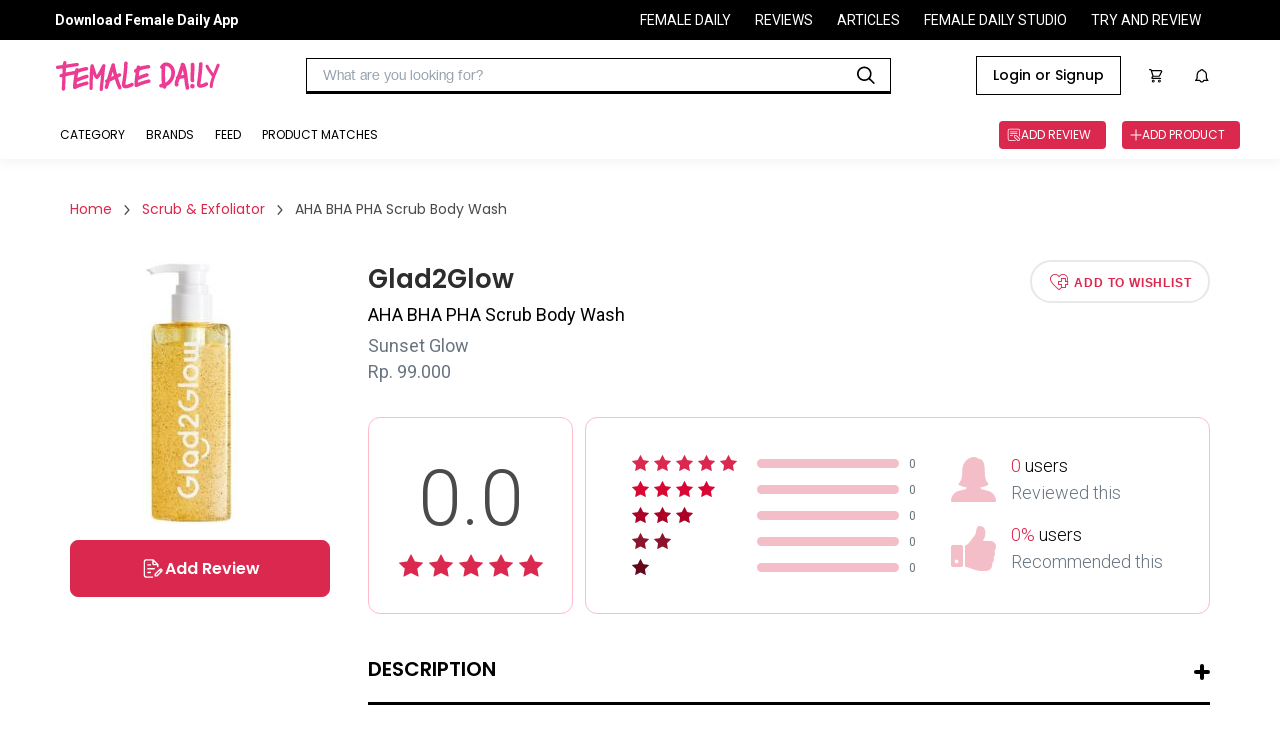

--- FILE ---
content_type: text/html
request_url: https://reviews.femaledaily.com/products/bath-shower/scrub-exfoliator-60/glad2glow/aha-bha-pha-scrub-body-wash-sunset-glow-2?cat=&cat_id=0&age_range=&skin_type=&skin_tone=&skin_undertone=&hair_texture=&hair_type=&order=newest&page=1
body_size: 27983
content:
<!DOCTYPE html><html><head><meta charSet="utf-8" class="next-head"/><meta http-equiv="X-UA-Compatible" content="IE=edge" class="next-head"/><meta http-equiv="cache-control" content="no-cache" class="next-head"/><meta http-equiv="expires" content="0" class="next-head"/><meta http-equiv="pragma" content="no-cache" class="next-head"/><meta content="width=device-width, initial-scale=1, maximum-scale=1, user-scalable=no" name="viewport" class="next-head"/><meta name="google-site-verification" content="nMosYACQvBo2FkwuITM-OLl3DHHHRBmMOC0ni7_oS3s" class="next-head"/><meta name="msvalidate.01" content="263CE133D7743371621DBFBE790D1722" class="next-head"/><meta name="author" content="Female Daily Network" class="next-head"/><meta name="theme-color" content="#DB284E" class="next-head"/><meta property="og:site_name" content="Female Daily" class="next-head"/><meta property="og:locale" content="id_ID" class="next-head"/><meta property="og:type" content="website" class="next-head"/><script async="" src="https://www.googletagservices.com/tag/js/gpt.js" class="next-head"></script><link rel="apple-touch-icon-precomposed" sizes="192x192" href="https://s3.ap-southeast-1.amazonaws.com/assets.femaledaily.com/web-assets/logo/fdn_logo_192.png" class="next-head"/><link rel="apple-touch-icon-precomposed" sizes="180x180" href="https://s3.ap-southeast-1.amazonaws.com/assets.femaledaily.com/web-assets/logo/fdn_logo_180.png" class="next-head"/><link rel="apple-touch-icon-precomposed" sizes="152x152" href="https://s3.ap-southeast-1.amazonaws.com/assets.femaledaily.com/web-assets/logo/fdn_logo_152.png" class="next-head"/><link rel="apple-touch-icon-precomposed" sizes="144x144" href="https://s3.ap-southeast-1.amazonaws.com/assets.femaledaily.com/web-assets/logo/fdn_logo_144.png" class="next-head"/><link rel="apple-touch-icon-precomposed" sizes="120x120" href="https://s3.ap-southeast-1.amazonaws.com/assets.femaledaily.com/web-assets/logo/fdn_logo_120.png" class="next-head"/><link rel="apple-touch-icon-precomposed" sizes="114x114" href="https://s3.ap-southeast-1.amazonaws.com/assets.femaledaily.com/web-assets/logo/fdn_logo_114.png" class="next-head"/><link rel="apple-touch-icon-precomposed" sizes="76x76" href="https://s3.ap-southeast-1.amazonaws.com/assets.femaledaily.com/web-assets/logo/fdn_logo_76.png" class="next-head"/><link rel="apple-touch-icon-precomposed" sizes="72x72" href="https://s3.ap-southeast-1.amazonaws.com/assets.femaledaily.com/web-assets/logo/fdn_logo_72.png" class="next-head"/><link rel="apple-touch-icon-precomposed" sizes="57x57" href="https://s3.ap-southeast-1.amazonaws.com/assets.femaledaily.com/web-assets/logo/fdn_logo_57.png" class="next-head"/><link rel="shortcut icon" href="https://s3.ap-southeast-1.amazonaws.com/assets.femaledaily.com/web-assets/logo/favicon.ico" class="next-head"/><link href="/static/styles/css/react-responsive-carousel.min.css" rel="stylesheet" class="next-head"/><link rel="stylesheet" href="https://s3.ap-southeast-1.amazonaws.com/assets.femaledaily.com/style/bundle.css" class="next-head"/><link href="/static/styles/css/mentions.css" rel="stylesheet" class="next-head"/><link rel="stylesheet" type="text/css" href="/static/styles/icomoon/style.css" class="next-head"/><link rel="stylesheet" type="text/css" href="/static/styles/new_icomoon/style.css" class="next-head"/><link rel="stylesheet" type="text/css" href="/static/styles/fontastic/styles.css" class="next-head"/><link rel="stylesheet" type="text/css" charSet="UTF-8" href="https://cdnjs.cloudflare.com/ajax/libs/slick-carousel/1.6.0/slick.min.css" class="next-head"/><link rel="stylesheet" type="text/css" href="https://cdnjs.cloudflare.com/ajax/libs/slick-carousel/1.6.0/slick-theme.min.css" class="next-head"/><link rel="stylesheet" type="text/css" href="https://s3.ap-southeast-1.amazonaws.com/assets.femaledaily.com/style/bundle.css" class="next-head"/><link rel="stylesheet" type="text/css" href="https://s3.ap-southeast-1.amazonaws.com/assets.femaledaily.com/web-assets/fonts/fdnfonts.css" class="next-head"/><script src="https://unpkg.com/isotope-layout@3.0.4/dist/isotope.pkgd.min.js" class="next-head"></script><script async="" custom-element="amp-analytics" src="https://cdn.ampproject.org/v0/amp-analytics-0.1.js" class="next-head"></script><script class="next-head">
            (function(h,o,t,j,a,r){
              h.hj=h.hj||function(){(h.hj.q=h.hj.q||[]).push(arguments)}
              h._hjSettings={hjid:2515136,hjsv:6};
              a=o.getElementsByTagName('head')[0];
              r=o.createElement('script');r.async=1;
              r.src=t+h._hjSettings.hjid+j+h._hjSettings.hjsv;
              a.appendChild(r);
            })(window,document,'https://static.hotjar.com/c/hotjar-','.js?sv=');
            </script><noscript class="next-head">
          <img src="https://sb.scorecardresearch.com/p?c1=2&c2=8443234&cv=2.0&cj=1" /></noscript><link href="https://fonts.googleapis.com/css2?family=Poppins:ital,wght@0,400;0,500;0,600;1,400;1,500;1,600&amp;family=Roboto:ital,wght@0,400;0,500;0,700;1,400;1,500;1,700&amp;display=swap" rel="stylesheet" class="next-head"/><script src="https://s3.ap-southeast-1.amazonaws.com/assets.femaledaily.com/fingerprint/fingerprint.js" class="next-head"></script><script src="https://s3.ap-southeast-1.amazonaws.com/assets.femaledaily.com/widgets/video/production/app.fdn-video-widget.js" class="next-head"></script><meta property="user_id" content="" class="next-head"/><meta property="skin_type" content="" class="next-head"/><meta property="skin_tone" content="" class="next-head"/><meta property="skin_undertone" content="" class="next-head"/><meta property="hair_type" content="" class="next-head"/><meta property="colored_hair" content="" class="next-head"/><meta property="hijaber" content="" class="next-head"/><meta property="hair_concern" content="" class="next-head"/><meta property="skin_concern" content="" class="next-head"/><meta property="body_concern" content="" class="next-head"/><meta property="platform" content="dekstop" class="next-head"/><meta property="page_type" content="Product Detail" class="next-head"/><meta property="category" content="" class="next-head"/><meta property="create_date" content="May 25, 2023" class="next-head"/><meta property="brand_name" content="" class="next-head"/><meta property="product_name" class="next-head"/><meta property="product_shade_/_variant" class="next-head"/><meta property="review_number" class="next-head"/><meta property="overall_rating" content="0" class="next-head"/><meta property="recommend" content="" class="next-head"/><meta property="first_timer" content="" class="next-head"/><meta property="product_skin_type" class="next-head"/><meta property="product_skin_tone" class="next-head"/><meta property="product_skin_undertone" class="next-head"/><meta property="product_hair_type" class="next-head"/><meta property="product_skin_concern" content="" class="next-head"/><meta property="product_body_concern" content="" class="next-head"/><title class="next-head">Glad2Glow AHA BHA PHA Scrub Body Wash - Beauty Review</title><meta name="title" content="Glad2Glow AHA BHA PHA Scrub Body Wash - Beauty Review" class="next-head"/><meta name="description" content="Glad2Glow AHA BHA PHA Scrub Body Wash (Sunset Glow)  merupakan body wash yang dapat membersihkan minyak dan kotoran serta mengangkat sel kulit mati di badan. Dengan tekstur gel ringan yang memberikan busa yang melimpah dna wangi yang menyegarkan. Kandungan utama AHA BHA PHA akan mengangkat sel kulit mati dan meredakan jerawat di kulit badan sehingga terasa halus, bersih dan cerah. How to use:1. Basahi tubuh dengan air, ambil produk secukupnya kemudian busakan2. Aplikasikan dan pijat ke seluruh tubuh3. Bilas dengan air hingga bersih Suitable for:Semua jenis kulitIngredients:WATER,SODIUM LAURETH SULFATE,SODIUM LAURYL SULFATE,LAURIC ACID,ACRYLATES COPOLYMER,FRAGRANCE,POTASSIUM HYDROXIDE,CELLULOSE,COCAMIDOPROPYL BETAINE,POTASSIUM COCOYL GLYCINATE,DMDM HYDANTOIN,SODIUM CHLORIDE,JASMINUM SAMBAC (JASMINE) FLOWER OIL,CAMELLIA JAPONICA SEED OIL,LACTOBIONIC ACID,LACTIC ACID,SALICYLIC ACID,GLYCOLIC ACID,JUGLANS REGIA (WALNUT) SHELL POWDER,DISODIUM EDTA,POTASSIUM CHLORIDE,PHENOXYETHANOL" class="next-head"/><meta name="keywords" content="AHA BHA PHA Scrub Body Wash Glad2Glow" class="next-head"/><meta name="thumbnailUrl" content="https://image.femaledaily.com/dyn/210/images/prod-pics/product_1685006205_Screenshot_800x800.jpg" itemProp="thumbnailUrl" class="next-head"/><meta property="og:title" content="Glad2Glow AHA BHA PHA Scrub Body Wash - Beauty Review" class="next-head"/><meta property="og:description" content="Glad2Glow AHA BHA PHA Scrub Body Wash (Sunset Glow)  merupakan body wash yang dapat membersihkan minyak dan kotoran serta mengangkat sel kulit mati di badan. Dengan tekstur gel ringan yang memberikan busa yang melimpah dna wangi yang menyegarkan. Kandungan utama AHA BHA PHA akan mengangkat sel kulit mati dan meredakan jerawat di kulit badan sehingga terasa halus, bersih dan cerah. How to use:1. Basahi tubuh dengan air, ambil produk secukupnya kemudian busakan2. Aplikasikan dan pijat ke seluruh tubuh3. Bilas dengan air hingga bersih Suitable for:Semua jenis kulitIngredients:WATER,SODIUM LAURETH SULFATE,SODIUM LAURYL SULFATE,LAURIC ACID,ACRYLATES COPOLYMER,FRAGRANCE,POTASSIUM HYDROXIDE,CELLULOSE,COCAMIDOPROPYL BETAINE,POTASSIUM COCOYL GLYCINATE,DMDM HYDANTOIN,SODIUM CHLORIDE,JASMINUM SAMBAC (JASMINE) FLOWER OIL,CAMELLIA JAPONICA SEED OIL,LACTOBIONIC ACID,LACTIC ACID,SALICYLIC ACID,GLYCOLIC ACID,JUGLANS REGIA (WALNUT) SHELL POWDER,DISODIUM EDTA,POTASSIUM CHLORIDE,PHENOXYETHANOL" class="next-head"/><meta property="og:url" content="//reviews.femaledaily.com/products/bath-shower/scrub-exfoliator-1/glad2glow/aha-bha-pha-scrub-body-wash-sunset-glow-2?tab=reviews&amp;cat=&amp;cat_id=0&amp;age_range=&amp;skin_type=&amp;skin_tone=&amp;skin_undertone=&amp;hair_texture=&amp;hair_type=&amp;order=newest&amp;page=1" class="next-head"/><meta property="og:image" content="https://image.femaledaily.com/dyn/210/images/prod-pics/product_1685006205_Screenshot_800x800.jpg" class="next-head"/><script type="application/ld+json" class="next-head">{"@context":"http://schema.org/","@type":"Product","name":"AHA BHA PHA Scrub Body Wash","image":["https://image.femaledaily.com/dyn/210/images/prod-pics/product_1685006205_Screenshot_800x800.jpg"],"description":"Glad2Glow AHA BHA PHA Scrub Body Wash (Sunset Glow)  merupakan body wash yang dapat membersihkan minyak dan kotoran serta mengangkat sel kulit mati di badan. Dengan tekstur gel ringan yang memberikan busa yang melimpah dna wangi yang menyegarkan. Kandungan utama AHA BHA PHA akan mengangkat sel kulit mati dan meredakan jerawat di kulit badan sehingga terasa halus, bersih dan cerah. How to use:1. Basahi tubuh dengan air, ambil produk secukupnya kemudian busakan2. Aplikasikan dan pijat ke seluruh tubuh3. Bilas dengan air hingga bersih Suitable for:Semua jenis kulitIngredients:WATER,SODIUM LAURETH SULFATE,SODIUM LAURYL SULFATE,LAURIC ACID,ACRYLATES COPOLYMER,FRAGRANCE,POTASSIUM HYDROXIDE,CELLULOSE,COCAMIDOPROPYL BETAINE,POTASSIUM COCOYL GLYCINATE,DMDM HYDANTOIN,SODIUM CHLORIDE,JASMINUM SAMBAC (JASMINE) FLOWER OIL,CAMELLIA JAPONICA SEED OIL,LACTOBIONIC ACID,LACTIC ACID,SALICYLIC ACID,GLYCOLIC ACID,JUGLANS REGIA (WALNUT) SHELL POWDER,DISODIUM EDTA,POTASSIUM CHLORIDE,PHENOXYETHANOL","mpn":99555,"brand":{"@type":"Thing","name":"AHA BHA PHA Scrub Body Wash"},"aggregateRating":{"@type":"AggregateRating","ratingValue":0,"reviewCount":0}}</script><link rel="preload" href="/_next/88c2191d-911e-47ef-8c64-430b4f64aa94/page/product.js" as="script"/><link rel="preload" href="/_next/88c2191d-911e-47ef-8c64-430b4f64aa94/page/_error.js" as="script"/><link rel="preload" href="/_next/e79dd7216e5f4e0b4689e9bc2005ee12/app.js" as="script"/><style id="__jsx-1632998487">.complete-profile-cta-container.jsx-1632998487{background:#FFFFFF;box-shadow:0px 9px 28px 8px rgba(0,0,0,0.05),0px 6px 16px rgba(0,0,0,0.08),0px 3px 6px -4px rgba(0,0,0,0.12);border-radius:8px;box-sizing:border-box;text-align:center;}
.complete-profile-cta-top.jsx-1632998487{background:#FCEFF2;padding:32px;position:relative;border-radius:8px 8px 0px 0px;}
.complete-profile-cta-top.jsx-1632998487 p.jsx-1632998487{font-family:Roboto;font-style:normal;font-weight:400;font-size:20px;line-height:22px;color:#323942;margin:0;}
.complete-profile-cta-top.jsx-1632998487 p.percentage-subtitle.jsx-1632998487{font-family:Roboto;font-weight:400;font-size:14px;line-height:22px;color:#323942;}
.complete-profile-percentage.jsx-1632998487{font-family:Poppins !important;font-weight:600 !important;color:#000000 !important;}
.progress-bar-container.jsx-1632998487{background:#F0F3F7;border:2px solid #FFFFFF;border-radius:16px;height:16px;margin:16px 0;}
.progress-bar-fill.jsx-1632998487{background:linear-gradient(90deg,#F3BDCA 2.03%,#FFDF9D 100%);border-radius:16px;height:12px;width:100;}
.close-modal-btn.jsx-1632998487{position:absolute;right:15.25px;top:15.25px;font-size:20px;cursor:pointer;}
.complete-profile-cta-bottom.jsx-1632998487{padding:24px 35px 8px;}
.complete-profile-cta-bottom.jsx-1632998487 h3.jsx-1632998487{font-family:Poppins;font-style:normal;font-weight:600;font-size:16px;line-height:24px;color:#000000;margin:0;margin-bottom:16px;}
.complete-profile-cta-bottom.jsx-1632998487 p.jsx-1632998487{font-family:Roboto;font-style:normal;font-weight:400;font-size:14px;line-height:22px;color:#323942;margin:0;margin-bottom:23px;}</style><style id="__jsx-962797195">.topframe.jsx-962797195{position:relative;width:970px;margin:auto;display:block;}
.bottomframe.jsx-962797195{bottom:-4px;left:0px;position:fixed;right:0px;text-align:center;z-index:3;}</style><style id="__jsx-1858436673">.ic-arrow.jsx-1858436673{font-size:10px;margin:0px 10px;}
.breadcrumb.jsx-1858436673{padding:0;margin:0;}
.breadcrumb-section.jsx-1858436673{display:-webkit-box;display:-webkit-flex;display:-ms-flexbox;display:flex;-webkit-flex-flow:row;-ms-flex-flow:row;flex-flow:row;-webkit-align-items:center;-webkit-box-align:center;-ms-flex-align:center;align-items:center;}
.breadcrumb-section-text.jsx-1858436673{color:#db284e;font-family:Poppins;font-size:14px;}
.breadcrumb-section-text.jsx-1858436673:hover{color:#4a4a4a;}
.breadcrumb-section-text.active.jsx-1858436673{color:#4a4a4a;font-family:Poppins;}
.breadcrumb.jsx-1858436673 li.jsx-1858436673{display:inline;}</style><style id="__jsx-122921005">.cardrv-starlist.jsx-122921005{display:-webkit-box;display:-webkit-flex;display:-ms-flexbox;display:flex;}
.cardrv-smstarlist.jsx-122921005{display:-webkit-box;display:-webkit-flex;display:-ms-flexbox;display:flex;}
.cardrv-starlist.jsx-122921005 i.jsx-122921005{font-size:24px;}
.cardrv-smstarlist.jsx-122921005 i.jsx-122921005{font-size:15px;}
.cardrv-starlist.jsx-122921005 .margin-right.jsx-122921005{margin-right:9px;}
.cardrv-smstarlist.jsx-122921005 .margin-right.jsx-122921005{margin-right:2px;}</style><style id="__jsx-4206546630">p.jsx-4206546630{margin:0;padding:0;}
img.jsx-4206546630{border:0;}
.product-card-feed-text-first-review.jsx-4206546630{font-family:Roboto;font-weight:normal;font-size:14px;color:#DB284E;text-transform:uppercase;margin:0;}
.product-card-feed-pict.jsx-4206546630{width:80px;height:102px;display:-webkit-box;display:-webkit-flex;display:-ms-flexbox;display:flex;-webkit-box-pack:center;-webkit-justify-content:center;-ms-flex-pack:center;justify-content:center;-webkit-align-items:center;-webkit-box-align:center;-ms-flex-align:center;align-items:center;overflow:hidden;-webkit-flex-shrink:0;-ms-flex-negative:0;flex-shrink:0;margin:10px;}
.product-card-feed-pict.jsx-4206546630:hover{opacity:0.4;}
.product-card-feed-pict.jsx-4206546630 img.jsx-4206546630{width:100%;}
.product-card-feed-ic-review.jsx-4206546630{padding:0px 0px 0px 32px;font-size:15px;background:url(/static/images/ic_add_review_white.png);background-size:15px 15px;background-position:0px 50%;background-repeat:no-repeat;color:#fff;}
.product-card-feed-befirst-txt.jsx-4206546630{display:none;}
.product-card-feed.jsx-4206546630{display:-webkit-box;display:-webkit-flex;display:-ms-flexbox;display:flex;-webkit-flex-flow:row;-ms-flex-flow:row;flex-flow:row;-webkit-align-items:center;-webkit-box-align:center;-ms-flex-align:center;align-items:center;}
.product-card-feed-detail.jsx-4206546630{margin-top:10px;display:-webkit-box;display:-webkit-flex;display:-ms-flexbox;display:flex;-webkit-flex-flow:row;-ms-flex-flow:row;flex-flow:row;-webkit-box-pack:start;-webkit-justify-content:flex-start;-ms-flex-pack:start;justify-content:flex-start;-webkit-align-items:center;-webkit-box-align:center;-ms-flex-align:center;align-items:center;}
.product-card-feed-rating-average.jsx-4206546630{font-family:Roboto;font-weight:bold;font-size:14px;}
.product-card-feed-rating-stars.jsx-4206546630{padding:0 5px;}
.product-card-feed-rating-total.jsx-4206546630{font-family:Roboto;font-weight:normal;font-size:12px;color: #9B9B9B;;}
.product-card-feed-title.jsx-4206546630{max-width:290px;cursor:pointer;padding-top:5px;
      font-family: Roboto;
      font-weight: bold;
      font-size: 18px;
    ;overflow:hidden;display:-webkit-box;-webkit-line-clamp:2;-webkit-box-orient:vertical;color:#000;}
.product-card-feed-title.jsx-4206546630:hover{text-overflow:ellipsis;color:#db284e;}
.product-card-feed-shade.jsx-4206546630:empty{display:none;}
.product-card-feed-shade.jsx-4206546630{margin-top:5px;font-family:Roboto;font-size:14px;color: #9B9B9B;;}
.product-card-feed-brand.jsx-4206546630{margin-top:5px;font-family:Roboto;font-weight:normal;font-size:14px;cursor:pointer;color: #4A4A4A;;}
.product-card-feed-brand.jsx-4206546630:hover{color: #DB284E;;}</style><style id="__jsx-2462230538">body{margin:0;width:100%;overflow-y:auto;}
button.slick-arrow.slick-prev:before{color:#db284e !important;}
button.slick-arrow.slick-next:before{color:#db284e !important;}
.list-image .image-container{overflow:hidden;}</style><style id="__jsx-2016320139">.top-frame.jsx-2016320139{position:fixed;left:0;right:0;z-index:2;display:-webkit-box;display:-webkit-flex;display:-ms-flexbox;display:flex;-webkit-box-pack:center;-webkit-justify-content:center;-ms-flex-pack:center;justify-content:center;}
p.jsx-2016320139{margin:0;}
.d-flex.jsx-2016320139{display:-webkit-box;display:-webkit-flex;display:-ms-flexbox;display:flex;-webkit-box-pack:justify;-webkit-justify-content:space-between;-ms-flex-pack:justify;justify-content:space-between;}
.ml-auto.jsx-2016320139{margin-left:auto;}
.top-banner.jsx-2016320139{text-align:center;padding:20px 0;margin:0;}
.pointer.jsx-2016320139{cursor:pointer;}
.product-details.jsx-2016320139{width:1140px;margin:0 auto;padding:0 0 40px 0;font-family:Roboto;}
.selected.jsx-2016320139{color:#c2c2c2;}
.filter-container.jsx-2016320139{-webkit-flex-flow:row;-ms-flex-flow:row;flex-flow:row;display:-webkit-box;display:-webkit-flex;display:-ms-flexbox;display:flex;}
.button-buy.jsx-2016320139{width:257px;height:42px;border-radius:4px;border:solid 1px #db284e;font-family:Roboto;font-size:16px;font-weight:bold;-webkit-letter-spacing:0.5px;-moz-letter-spacing:0.5px;-ms-letter-spacing:0.5px;letter-spacing:0.5px;color:#db284e;display:block;text-align:center;line-height:42px;text-transform:uppercase;}
.loader.jsx-2016320139{height:700px;}
.item.jsx-2016320139{padding:10px 0;width:450px;-webkit-flex-shrink:0;-ms-flex-negative:0;flex-shrink:0;}
.list-reviews.jsx-2016320139{display:-webkit-box;display:-webkit-flex;display:-ms-flexbox;display:flex;padding:30px 0px;-webkit-flex-flow:wrap;-ms-flex-flow:wrap;flex-flow:wrap;}
.product-similar-list.jsx-2016320139{display:-webkit-box;display:-webkit-flex;display:-ms-flexbox;display:flex;-webkit-flex-flow:column;-ms-flex-flow:column;flex-flow:column;}
.product-similar.jsx-2016320139{width:100%;border:1px solid #e0e0e0;padding:12px;border-bottom:none;background-color:#fff;}
.product-similar.jsx-2016320139:nth-last-child(1){border-bottom:1px solid #e0e0e0;}
.is_wish.jsx-2016320139{font-size:42px;cursor:pointer;}
.list-reviews.jsx-2016320139{width:100%;}
.list-reviews.jsx-2016320139 .item.jsx-2016320139{border:1px solid #e0e0e0;padding:24px 24px 18px 24px;-webkit-box-pack:justify;-webkit-justify-content:space-between;-ms-flex-pack:justify;justify-content:space-between;font-family:Roboto;color:#4a4a4a;position:relative;width:100%;margin-bottom:20px;}
.breadcrumb-wrapper.jsx-2016320139{margin-bottom:40px;}
.product-content-section.jsx-2016320139{display:-webkit-box;display:-webkit-flex;display:-ms-flexbox;display:flex;-webkit-flex-wrap:wrap;-ms-flex-wrap:wrap;flex-wrap:wrap;-webkit-flex-direction:row;-ms-flex-direction:row;flex-direction:row;margin-bottom:100px;}
.product-content-section.jsx-2016320139 .col-left.jsx-2016320139{width:260px;}
.product-content-section.jsx-2016320139 .image-wrapper.jsx-2016320139{margin-bottom:15px;}
.product-content-section.jsx-2016320139 .image-wrapper.jsx-2016320139 img.jsx-2016320139{margin:0 auto;max-width:100%;display:block;}
.pd-btn-review.jsx-2016320139{width:100%;height:57px;border:solid 1px #db284e;border-radius:8px;background-color:#db284e;color:#fff;font-family:'Poppins';font-style:normal;font-weight:600;font-size:16px;line-height:24px;text-align:center;text-transform:capitalize;margin-bottom:12px;display:-webkit-box;display:-webkit-flex;display:-ms-flexbox;display:flex;-webkit-align-items:center;-webkit-box-align:center;-ms-flex-align:center;align-items:center;-webkit-box-pack:center;-webkit-justify-content:center;-ms-flex-pack:center;justify-content:center;gap:8px;}
.pd-btn-tokped.jsx-2016320139{display:block;width:100%;height:57px;border-radius:8px;border:solid 2px #db284e;font-family:'Poppins';font-style:normal;font-weight:600;font-size:16px;line-height:24px;text-align:center;text-transform:capitalize;color:#db284e;display:-webkit-box;display:-webkit-flex;display:-ms-flexbox;display:flex;-webkit-align-items:center;-webkit-box-align:center;-ms-flex-align:center;align-items:center;-webkit-box-pack:center;-webkit-justify-content:center;-ms-flex-pack:center;justify-content:center;gap:8px;}
.product-content-section.jsx-2016320139 .col-left.jsx-2016320139 [class*=" icon-"].jsx-2016320139{margin-right:5px;}
.product-content-section.jsx-2016320139 .col-right.jsx-2016320139{width:calc(100% - 260px);position:relative;padding-left:38px;}
.product-brand.jsx-2016320139{font-family:Poppins;font-size:26px;font-weight:600;color:#2d2d2d;margin:0;-webkit-transition:all 0.3s ease;transition:all 0.3s ease;}
.product-brand.jsx-2016320139:hover{color:#db284e;}
.product-name.jsx-2016320139{font-weight:normal;font-size:18px;margin:5px 0 10px 0;font-weight:normal;}
.product-market-container.jsx-2016320139{display:-webkit-box;display:-webkit-flex;display:-ms-flexbox;display:flex;margin-top:10px;}
.product-shade.jsx-2016320139,.product-price.jsx-2016320139{font-size:18px;color:#687480;margin-bottom:5px;margin-top:0;font-weight:normal;display:-webkit-box;display:-webkit-flex;display:-ms-flexbox;display:flex;-webkit-align-items:center;-webkit-box-align:center;-ms-flex-align:center;align-items:center;}
.product-marketplace.jsx-2016320139{font-family:'Roboto';font-style:normal;font-weight:400;font-size:14px;line-height:22px;text-align:center;color:#DB284E;}
.icon-bs-container.jsx-2016320139{margin-left:10px;display:-webkit-box;display:-webkit-flex;display:-ms-flexbox;display:flex;}
.icf-bs.jsx-2016320139{font-size:72px;position:relative;left:90px;top:-23px;}
.marketplace-tokped.jsx-2016320139{color:#06b90c;}
.pd-btn-wishlist.jsx-2016320139{width:180px;height:43px;border-radius:28.5px;border:2px solid #e8e8e8;font-size:12px;font-weight:bold;-webkit-letter-spacing:0.8px;-moz-letter-spacing:0.8px;-ms-letter-spacing:0.8px;letter-spacing:0.8px;color:#db284e;text-transform:uppercase;background-color:#fff;-webkit-transition:all 0.2s ease;transition:all 0.2s ease;}
.pd-btn-wishlist.active.jsx-2016320139{background-color:#db284e;border-color:#db284e;color:#fff;width:200px;}
.icon-wishlist.jsx-2016320139{font-size:18px;margin-right:5px;vertical-align:sub;}
.product-desc-wrapper.jsx-2016320139{margin:40px 0 50px 0;position:relative;}
.product-desc-wrapper.jsx-2016320139 h3.jsx-2016320139{font-family:Poppins;font-style:normal;font-weight:600;font-size:20px;text-transform:uppercase;padding-bottom:18px;border-bottom:3px solid #000;}
.slider-post-wrapper.jsx-2016320139{padding:10px 40px 20px 40px;background:rgba(251,233,237,0.46);}
.slider-post-title.jsx-2016320139 p.jsx-2016320139{font-family:Poppins;font-style:normal;font-weight:600;font-size:20px;text-align:center;margin:10px 0;}
.toggle-desc.jsx-2016320139{width:16px;height:16px;position:absolute;top:12px;right:0;cursor:pointer;}
.toggle-desc.jsx-2016320139::before,.toggle-desc.jsx-2016320139::after{display:block;position:absolute;content:"";width:16px;height:4px;border-radius:2px;background-color:#000;top:4px;-webkit-transition:all 0.2s ease-in;transition:all 0.2s ease-in;}
.toggle-desc.jsx-2016320139::after{opacity:0.4;}
.toggle-desc.expanded.jsx-2016320139::after{-webkit-transform:rotate(90deg);-ms-transform:rotate(90deg);transform:rotate(90deg);opacity:1;}
.product-desc.jsx-2016320139{font-size:16px;font-weight:normal;color:#687480;line-height:23px;}
.data-wrapper.jsx-2016320139{padding:35px 25px;border-radius:12px;border:solid 1px #febbc9;margin-top:30px;display:-webkit-box;display:-webkit-flex;display:-ms-flexbox;display:flex;-webkit-align-items:center;-webkit-box-align:center;-ms-flex-align:center;align-items:center;-webkit-box-pack:center;-webkit-justify-content:center;-ms-flex-pack:center;justify-content:center;-webkit-flex-direction:column;-ms-flex-direction:column;flex-direction:column;}
.data-wrapper.total.jsx-2016320139{width:205px;text-align:center;}
.data-wrapper.detail.jsx-2016320139{width:calc(100% - 217px);margin-left:12px;}
.data-wrapper.total.jsx-2016320139 p.jsx-2016320139{font-size:78px;margin-bottom:10px;margin-top:0;font-weight:300;color:#4a4a4a;}
.total-reviews.jsx-2016320139{display:-webkit-box;display:-webkit-flex;display:-ms-flexbox;display:flex;-webkit-align-items:center;-webkit-box-align:center;-ms-flex-align:center;align-items:center;margin-bottom:8px;font-size:12px;color:#687480;}
.total-reviews.jsx-2016320139:nth-last-child(1){margin-bottom:0;}
.total-reviews.jsx-2016320139 .star-wrapper.jsx-2016320139{width:115px;}
.total-reviews.jsx-2016320139 .star-wrapper.jsx-2016320139 i.jsx-2016320139{margin-right:5px;font-size:16px;}
.total-reviews.jsx-2016320139 .writer.jsx-2016320139{width:142px;height:9px;display:block;border-radius:4.5px;background-color:#f4bec9;margin:0 10px;position:relative;}
.total-reviews.jsx-2016320139 .writer.jsx-2016320139 span.jsx-2016320139{display:block;position:absolute;height:9px;border-radius:4.5px;width:50%;max-width:100%;}
.total-reviews.jsx-2016320139:nth-child(1) .writer.jsx-2016320139 span.jsx-2016320139{background-color:#db284e;}
.total-reviews.jsx-2016320139:nth-child(2) .writer.jsx-2016320139 span.jsx-2016320139{background-color:#d90734;}
.total-reviews.jsx-2016320139:nth-child(3) .writer.jsx-2016320139 span.jsx-2016320139{background-color:#ac0126;}
.total-reviews.jsx-2016320139:nth-child(4) .writer.jsx-2016320139 span.jsx-2016320139{background-color:#8c152e;}
.total-reviews.jsx-2016320139:nth-child(5) .writer.jsx-2016320139 span.jsx-2016320139{background-color:#65061a;}
.total-data.jsx-2016320139{margin-left:35px;}
.total-data-wrapper.jsx-2016320139{margin-bottom:20px;display:-webkit-box;display:-webkit-flex;display:-ms-flexbox;display:flex;-webkit-align-items:center;-webkit-box-align:center;-ms-flex-align:center;align-items:center;}
.total-data-wrapper.jsx-2016320139:nth-last-child(1){margin-bottom:0;}
.total-data-wrapper.jsx-2016320139 .icon-wrapper.jsx-2016320139{margin-right:15px;}
.total-data-wrapper.jsx-2016320139 .icon-wrapper.jsx-2016320139 i.jsx-2016320139{display:block;font-size:45px;}
.total-data-wrapper.jsx-2016320139 p.jsx-2016320139{font-size:18px;font-weight:300;line-height:22px;margin:0;}
.total-data-wrapper.jsx-2016320139 span.jsx-2016320139{color:#db284e;}
.total-data-wrapper.jsx-2016320139 .gray.jsx-2016320139{color:#687480;font-weight:300;margin-top:5px;}
.review-content-container.jsx-2016320139{-webkit-align-items:start;-webkit-box-align:start;-ms-flex-align:start;align-items:start;}
.col-title.jsx-2016320139{font-family:Poppins;font-style:normal;font-weight:600;font-size:26px;margin:0 0 40px 0;padding-bottom:17px;border-bottom:4px solid #000;}
#review-col.jsx-2016320139 .col-title.jsx-2016320139{display:-webkit-box;display:-webkit-flex;display:-ms-flexbox;display:flex;-webkit-align-items:center;-webkit-box-align:center;-ms-flex-align:center;align-items:center;}
.col-title.jsx-2016320139 img.jsx-2016320139{max-width:60px;margin-right:20px;margin-bottom:-10px;display:inline-block;vertical-align:bottom;margin-top:-10px;}
.col-title.jsx-2016320139 span.jsx-2016320139{font-size:14px;color:#4a4a4a;margin-left:15px;-webkit-letter-spacing:0;-moz-letter-spacing:0;-ms-letter-spacing:0;letter-spacing:0;font-weight:normal;}
.review-col.jsx-2016320139{width:67.8%;min-width:67.8%;}
.review-col.jsx-2016320139 .col-title.jsx-2016320139{margin-top:-1px;}
.editor-col.jsx-2016320139{width:28.3%;min-width:28.3%;position:-webkit-sticky;position:sticky;top:104px;margin-bottom:32px;-webkit-transition:top 0.2s ease;transition:top 0.2s ease;}
.editor-col.with-ads.jsx-2016320139{margin-bottom:82px;}
.editor-col.jsx-2016320139>.wrapper.jsx-2016320139{top:0;}
.editor-content.jsx-2016320139{margin-bottom:50px;}
.editor-content.jsx-2016320139:nth-last-child(1){margin-bottom:0;}
.editor-col.no-pagination.jsx-2016320139 .editor-content.jsx-2016320139{margin-bottom:10px;}
.filter.jsx-2016320139{font-size:16px;color:#4a4a4a;line-height:21px;}
.match-beauty.jsx-2016320139{display:-webkit-box;display:-webkit-flex;display:-ms-flexbox;display:flex;-webkit-align-items:center;-webkit-box-align:center;-ms-flex-align:center;align-items:center;}
.match-beauty.jsx-2016320139 .checkbox.jsx-2016320139{width:24px;height:24px;border-radius:2px;border:solid 2px #4a4a4a;cursor:pointer;margin-right:20px;position:relative;}
.match-beauty.jsx-2016320139 .checkbox.checked.jsx-2016320139::after{content:"";display:block;border-style:solid;border-color:#4a4a4a;border-width:0 0 2px 2px;width:14px;height:8px;position:absolute;top:40%;left:50%;-webkit-transform:translate(-50%,-50%) rotate(-45deg);-ms-transform:translate(-50%,-50%) rotate(-45deg);transform:translate(-50%,-50%) rotate(-45deg);}
.filter-wrapper.jsx-2016320139{display:-webkit-box;display:-webkit-flex;display:-ms-flexbox;display:flex;position:relative;-webkit-align-items:center;-webkit-box-align:center;-ms-flex-align:center;align-items:center;margin-left:auto;}
.toggle-filter.jsx-2016320139{cursor:pointer;}
.angle.jsx-2016320139{width:12px;height:12px;display:inline-block;border-style:solid;border-color:#4a4a4a;border-width:0 0 1px 1px;-webkit-transform:rotate(-45deg);-ms-transform:rotate(-45deg);transform:rotate(-45deg);vertical-align:middle;margin:-7.5px 8px 0 14px;}
.sort.jsx-2016320139{margin-left:8px;}
.sort-text.jsx-2016320139{font-weight:bold;margin-left:17px;text-transform:capitalize;cursor:pointer;}
.filter-popup.jsx-2016320139,.sort-popup.jsx-2016320139{position:absolute;padding:20px 60px 30px 40px;box-shadow:0 1px 7px 2px rgba(0,0,0,0.16);background-color:#fff;z-index:1;top:100%;min-width:465px;left:50%;-webkit-transform:translateX(-50%);-ms-transform:translateX(-50%);transform:translateX(-50%);}
.sort-popup.jsx-2016320139{padding:20px;min-width:184px;-webkit-transform:none;-ms-transform:none;transform:none;left:unset;right:0;}
.sort-popup.jsx-2016320139 p.jsx-2016320139{margin-bottom:26px;text-transform:capitalize;cursor:pointer;-webkit-transition:all 0.2s ease;transition:all 0.2s ease;}
.sort-popup.jsx-2016320139 p.jsx-2016320139:hover,.sort-popup.jsx-2016320139 p.active.jsx-2016320139{color:#db284e;}
.sort-popup.jsx-2016320139 p.active.jsx-2016320139{font-weight:bold;}
.sort-popup.jsx-2016320139 p.jsx-2016320139:nth-last-child(1){margin-bottom:0;}
.filter-container.jsx-2016320139>*.jsx-2016320139{margin-right:50px;min-width:140px;}
.filter-container.jsx-2016320139>*.jsx-2016320139:nth-last-child(1){margin-right:0;}
.filter-container.jsx-2016320139 h3.jsx-2016320139{font-size:16px;margin:0 0 24px 0;color:#4a4a4a;}
.filter-container.jsx-2016320139 p.jsx-2016320139{font-size:16px;color:#4a4a4a;margin-bottom:20px;position:relative;cursor:pointer;}
.filter-container.jsx-2016320139 p.jsx-2016320139:nth-last-child(1){margin-bottom:0;}
.filter-container.jsx-2016320139 p.jsx-2016320139::before{content:"";display:inline-block;width:19px;height:19px;border-radius:1.6px;border:solid 1.6px #4a4a4a;vertical-align:middle;margin-right:20px;}
.filter-container.jsx-2016320139 p.checked.jsx-2016320139::before{border-color:#db284e;background-color:#db284e;}
.filter-container.jsx-2016320139 p.checked.jsx-2016320139::after{content:"";width:6px;height:10px;border-color:#fff;border-width:0 1px 1px 0;border-style:solid;display:inline-block;position:absolute;top:47.5%;left:6.5px;-webkit-transform:translateY(-50%) rotate(45deg);-ms-transform:translateY(-50%) rotate(45deg);transform:translateY(-50%) rotate(45deg);}
.filter-bottom.jsx-2016320139{width:100%;min-width:100%;text-align:right;margin-top:39px;}
.filter-bottom.jsx-2016320139 button.jsx-2016320139{width:175px;height:57px;border-radius:10px;border:none;font-size:16px;font-weight:bold;-webkit-letter-spacing:1.07px;-moz-letter-spacing:1.07px;-ms-letter-spacing:1.07px;letter-spacing:1.07px;color:#db284e;background:#fff;}
.filter-bottom.jsx-2016320139 button.jsx-2016320139:nth-last-child(1){margin-left:15px;background-color:#db284e;color:#fff;}
.editor-col.no-pagination.jsx-2016320139 .editor-content.review.jsx-2016320139{margin-bottom:50px;}
.editor-content.review.jsx-2016320139 .image-wrapper.jsx-2016320139 a.jsx-2016320139{display:block;position:relative;width:100%;height:165.9px;border-radius:6px;overflow:hidden;margin-bottom:18px;}
.editor-content.review.jsx-2016320139 .image-wrapper.jsx-2016320139 a.jsx-2016320139 img.jsx-2016320139{position:absolute;width:100%;height:auto;border-radius:6px;top:50%;left:50%;-webkit-transform:translate(-50%,-50%);-ms-transform:translate(-50%,-50%);transform:translate(-50%,-50%);}
.editor-content.review.jsx-2016320139 h3.jsx-2016320139:not(.col-title){margin:0;}
.editor-content.review.jsx-2016320139 h3.jsx-2016320139 a.jsx-2016320139{font-size:22px;color:#000;-webkit-transition:all 0.2s ease;transition:all 0.2s ease;margin:0 0 9px 0;display:-webkit-box;-webkit-line-clamp:2;-webkit-box-orient:vertical;overflow:hidden;}
.editor-content.review.jsx-2016320139 h3.jsx-2016320139 a.jsx-2016320139:hover{color:#db284e;}
.editor-content.review.jsx-2016320139 p.jsx-2016320139{font-size:16px;color:#9b9b9b;}
.editor-content.review.jsx-2016320139 p.jsx-2016320139 a.jsx-2016320139{color:#4a4a4a;-webkit-transition:all 0.2s ease;transition:all 0.2s ease;}
.editor-content.review.jsx-2016320139 p.jsx-2016320139 a.jsx-2016320139:hover{color:#db284e;}
.no-review-holder.jsx-2016320139{margin-top:200px;text-align:center;font-size:18px;color:#4a4a4a;}
.no-review-holder.jsx-2016320139 i.jsx-2016320139{display:block;font-size:144px;margin-bottom:30px;}
.no-review-holder.jsx-2016320139 b.jsx-2016320139{font-size:22px;color:#db284e;margin-bottom:13px;text-transform:uppercase;}
.bg-loading-slider-post.jsx-2016320139{display:-webkit-box;display:-webkit-flex;display:-ms-flexbox;display:flex;-webkit-box-pack:center;-webkit-justify-content:center;-ms-flex-pack:center;justify-content:center;-webkit-align-items:center;-webkit-box-align:center;-ms-flex-align:center;align-items:center;}
.tooltip.jsx-2016320139{position:relative;display:inline-block;}
.tooltip.jsx-2016320139 .tooltiptext.jsx-2016320139{visibility:hidden;width:276px;background-color:#f7d3dc;color:#323942;border-radius:6px;padding:10px;position:absolute;z-index:1;bottom:150%;left:-141%;margin-left:-60px;}
.tooltip.jsx-2016320139 .tooltiptext.jsx-2016320139::after{content:"";position:absolute;top:100%;left:50%;margin-left:-10px;border-width:10px;border-style:solid;border-color:#f7d3dc transparent transparent transparent;}
.tooltip.jsx-2016320139:hover .tooltiptext.jsx-2016320139{visibility:visible;}</style><style id="__jsx-539627342">p{margin:0;}
.fs7{font-size:7px;}
.fs10{font-size:10px;}
.fs12{font-size:12px;}
.fs14{font-size:14px;}
.fs15{font-size:15px;}
.fs20{font-size:20px;}
.fs25{font-size:25px;}
.fs30{font-size:30px;}
.margin5{margin:5px;}
.margin10{margin:10px;}
.header-cover-desktop{margin:0 0 104px 0;}
html{box-sizing:border-box;-webkit-scroll-behavior:smooth;-moz-scroll-behavior:smooth;-ms-scroll-behavior:smooth;scroll-behavior:smooth;margin:0;height:100%;}
*,*:before,*:after{box-sizing:inherit;}
body{margin:0;padding:0;overflow-x:hidden;min-width:320px;background:#fff;font-smoothing:antialiased;display:-webkit-box;display:-webkit-flex;display:-ms-flexbox;display:flex;-webkit-box-pack:center;-webkit-justify-content:center;-ms-flex-pack:center;justify-content:center;-webkit-flex-flow:column;-ms-flex-flow:column;flex-flow:column;}
.main-margin-bottom-desktop{margin-bottom:18px;}
.main-margin-bottom-mobile{margin-bottom:28px;}
.banner_mobile_sb1{text-align:center;}
img{border:0;}
button{cursor:pointer;outline:none;}
a{text-decoration:none;}
.ic-subhead{background:url(/static/images/ic_subhead.png);background-size:15px 15px;background-position:0px 1px;background-repeat:no-repeat;font-family:Roboto;font-weight:bold;padding-left:40px;font-size:14px;word-spacing:1px;text-transform:uppercase;}
.tab-head-contain{background:url(/static/images/ic_subhead.png);background-size:15px 15px;background-position:0px 50%;background-repeat:no-repeat;padding-left:30px;
      font-family: Roboto;
      font-weight: bold;
      font-size: 18px;
    ;text-transform:capitalize;}
.contain-cover{width:100%;display:-webkit-box;display:-webkit-flex;display:-ms-flexbox;display:flex;-webkit-align-items:center;-webkit-box-align:center;-ms-flex-align:center;align-items:center;-webkit-flex-flow:column;-ms-flex-flow:column;flex-flow:column;-webkit-flex-shrink:0;-ms-flex-negative:0;flex-shrink:0;}
::selection{background-color:#cce2ff;color:rgba(0,0,0,0.87);}
.tabcontent{display:-webkit-box;display:-webkit-flex;display:-ms-flexbox;display:flex;-webkit-box-pack:center;-webkit-justify-content:center;-ms-flex-pack:center;justify-content:center;-webkit-align-items:center;-webkit-box-align:center;-ms-flex-align:center;align-items:center;-webkit-flex-flow:column;-ms-flex-flow:column;flex-flow:column;margin:60px 0px;}
.btn_ads_close_sb_mobile_sticky{cursor:pointer;display:inline-block;position:absolute;margin-left:-52px;margin-top:-15px;}
.banner_container_topframe{text-align:center;}
.banner_container_bottomframe{bottom:-4px;left:0px;position:fixed;right:0px;text-align:center;z-index:3;}
.banner_container_billboard{text-align:center;margin-top:25px;padding-bottom:0 !important;}
.banner_container_horizontal{text-align:center;margin-bottom:25px;}
.banner_container_ragtangle1{text-align:center;}
.banner_container_ragtangle2{text-align:center;}
.sticky-topframe{position:fixed;left:0;right:0;z-index:2 !important;}
.banner_mobile_sb_sticky{position:fixed;left:0px;bottom:-4px;width:100%;text-align:center;z-index:2;}
.sticky-mobile{top:0;position:fixed;}
#modal-completing-profile.ads-visible{height:unset;padding-top:15px;padding-bottom:70px;}
.modal-join.no-ads{height:unset;padding-bottom:40px;}
.top-menu{display:block !important;}
.navbar-header .category-container-wrapper{width:1200px;padding-right:0;}
.navbar-header .category-nav li:nth-child(1){padding-left:5px;}
.left-category-list{width:247px !important;margin-top:0 !important;padding:22px 32px !important;}
.list-group-icon{width:205px !important;}
.category-list-row{padding-top:32px !important;}
@media (max-width:767px){.modal-join.no-ads{padding-bottom:10px;}.navbar-header .category-nav li:nth-child(1){padding:9px 16px;}.navbar-header .navbar-content-wrapper{padding-bottom:0;}.subnav-wrapper{width:calc(100% + 30px);margin:0 -15px 0 -15px;}.list-group-icon{width:100% !important;}}
.top-menu .menus a{cursor:pointer;}
.navbar-header-placeholder{height:0px !important;}
.xsmall{font-size:9.5px;height:20px;}</style><script>
      window.dataLayer = window.dataLayer || [];

      (function(w,d,s,l,i){w[l]=w[l]||[];w[l].push({'gtm.start':new Date().getTime(),event:'gtm.js'});
      var f=d.getElementsByTagName(s)[0],j=d.createElement(s),dl=l!='dataLayer'?'&l='+l:'';j.async=true;j.src=
      'https://www.googletagmanager.com/gtm.js?id='+i+dl;f.parentNode.insertBefore(j,f);})(window,document,'script','dataLayer','GTM-PP9HGGF');

      function gtag(){dataLayer.push(arguments);}
      gtag('js', new Date());
      gtag('config', 'GTM-PP9HGGF');
    </script><script>
      (function(i,s,o,g,r,a,m){i['GoogleAnalyticsObject']=r;i[r]=i[r]||function(){
        (i[r].q=i[r].q||[]).push(arguments)},i[r].l=1*new Date();a=s.createElement(o),
        m=s.getElementsByTagName(o)[0];a.async=1;a.src=g;m.parentNode.insertBefore(a,m)
      })(window,document,'script','https://www.google-analytics.com/analytics.js','ga');
      
      ga('create', 'UA-25013355-6', 'auto', 'fdn');
      ga('fdn.send', 'pageview');
    </script><script>
                    (function(c,l,a,r,i,t,y){
                      c[a]=c[a]||function(){(c[a].q=c[a].q||[]).push(arguments)};
                      t=l.createElement(r);t.async=1;t.src="https://www.clarity.ms/tag/"+i;
                      y=l.getElementsByTagName(r)[0];y.parentNode.insertBefore(t,y);
                    })(window, document, "clarity", "script", "spgxvfx78a");
                  </script><link rel="preconnect" href="https://fonts.googleapis.com"/><link rel="preconnect" href="https://fonts.gstatic.com"/><link rel="stylesheet" href="https://s3.ap-southeast-1.amazonaws.com/assets.femaledaily.com/style/bundle.css"/><link href="https://fonts.googleapis.com/css2?family=Montserrat&amp;family=Poppins:wght@400;600;700&amp;family=Roboto:wght@300;400;500;700&amp;display=swap" rel="stylesheet"/><link rel="stylesheet" type="text/css" href="https://s3-ap-southeast-1.amazonaws.com/assets.femaledaily.com/font/fontastic/styles.css"/><link rel="stylesheet" href="https://s3.ap-southeast-1.amazonaws.com/assets.femaledaily.com/retinol-design/css/fd/main.min.css"/></head><body class="custom_class"><div><div id="__next"><div data-reactroot=""><div class="jsx-539627342"><link rel="stylesheet" type="text/css" href="https://cdn.detik.net.id/commerce/desktop/css/ads.controller.css">
<script type="text/javascript" src="https://cdn.detik.net.id/commerce/desktop/js/ads.controller.js"></script>

<!-- DFP TAG -->
<script async src="https://securepubads.g.doubleclick.net/tag/js/gpt.js"></script>
<script>
  window.googletag = window.googletag || {cmd: []};
  googletag.cmd.push(function() {
      
// //Adslot 1 declaration
    var REFRESH_KEY = 'refresh';
    var REFRESH_VALUE = 'true';
    // This slot is allowed to refresh, as it contains the targeting keys which have been declared for refresh.
    
        
// billboard_dfp = googletag.defineSlot('/4905536/FemaleDaily_desktop/billboard', [970, 250], 'div-gpt-ad-1634365789195-0').setTargeting('pos', ['billboard']).
//     setTargeting(REFRESH_KEY, REFRESH_VALUE).
//     addService(googletag.pubads());
    

    // Number of seconds to wait after the slot becomes viewable.
    var SECONDS_TO_WAIT_AFTER_VIEWABILITY = 20;
    googletag.pubads().addEventListener('impressionViewable', function(event) {
      var slot = event.slot;
      if (slot.getTargeting(REFRESH_KEY).indexOf(REFRESH_VALUE) > -1) {
        setTimeout(function() {


          googletag.pubads().refresh([slot]);
        }, SECONDS_TO_WAIT_AFTER_VIEWABILITY * 1000);
      }
    });

billboard_dfp = "";
//googletag.defineSlot('/4905536/FemaleDaily_desktop/billboard', [970, 250], 'div-gpt-ad-1634365789195-0').setTargeting('pos', ['billboard']).addService(googletag.pubads());

//googletag.defineSlot('/4905536/FemaleDaily_desktop/top_frame', [970, 50], 'div-gpt-ad-1560493042615-0').addService(googletag.pubads());
//
//googletag.defineSlot('/4905536/FemaleDaily_desktop/medium_rectangle1', [[300, 250], [300, 100]], 'div-gpt-ad-1643610263731-0').addService(googletag.pubads());
//
medium_rectangle2 = "";
//googletag.defineSlot('/4905536/FemaleDaily_desktop/medium_rectangle2', [[300, 100], [300, 250]], 'div-gpt-ad-1560842124377-0').setTargeting('pos', ['medium_rectangle2']).addService(googletag.pubads());
//
//googletag.defineSlot('/4905536/FemaleDaily_desktop/bottom_frame', [970, 50], 'div-gpt-ad-1560492587611-0').addService(googletag.pubads());
//
// googletag.defineSlot('/4905536/FemaleDaily_desktop/horizontal', [970, 250], 'div-gpt-ad-1560492858703-0').addService(googletag.pubads());


/* S- Custom DFP For Callback Function */

  googletag.pubads().addEventListener('slotRenderEnded', function(event) {
      try {
        if(event.slot == medium_rectangle2 && event.isEmpty){
          ads_mr2_remove();
          console.log(event);
        }

        if(event.slot == billboard_dfp){
          console.log(event);
        }
      } catch (e) {
          console.log(e);
      }
  });
  /*E- Custom DFP */
    googletag.pubads().enableSingleRequest();
    googletag.pubads().collapseEmptyDivs(true);
    googletag.enableServices();
  });

  function refreshPositionSlot(slot) {
          googletag.cmd.push(function() {
            var displaySlot = googletag.display(slot);
            googletag.pubads().refresh([displaySlot]);
          });
        }

        function refreshSlotDfp(pos) {
          var label = {
            billboard: 'div-gpt-ad-1634365789195-0',
            topframe: 'div-gpt-ad-1560493042615-0',
            bottomframe: 'div-gpt-ad-1560492587611-0',
           //mediumrectangle2: 'div-gpt-ad-1560842124377-0',
            //horizontal: 'div-gpt-ad-1560492858703-0',
            mediumrectangle1: 'div-gpt-ad-1643610263731-0' 
          
          };
          if (typeof label[pos] != "undefined") {
            refreshPositionSlot(label[pos]);
          }
        }
</script>
<!-- END TAG DFP -->




<!-- CMP (Consent Management Platform) GDPR -->

<script>(function(){/*

 Copyright The Closure Library Authors.
 SPDX-License-Identifier: Apache-2.0
*/
'use strict';var g=function(a){var b=0;return function(){return b<a.length?{done:!1,value:a[b++]}:{done:!0}}},l=this||self,m=/^[\w+/_-]+[=]{0,2}$/,p=null,q=function(){},r=function(a){var b=typeof a;if("object"==b)if(a){if(a instanceof Array)return"array";if(a instanceof Object)return b;var c=Object.prototype.toString.call(a);if("[object Window]"==c)return"object";if("[object Array]"==c||"number"==typeof a.length&&"undefined"!=typeof a.splice&&"undefined"!=typeof a.propertyIsEnumerable&&!a.propertyIsEnumerable("splice"))return"array";
if("[object Function]"==c||"undefined"!=typeof a.call&&"undefined"!=typeof a.propertyIsEnumerable&&!a.propertyIsEnumerable("call"))return"function"}else return"null";else if("function"==b&&"undefined"==typeof a.call)return"object";return b},u=function(a,b){function c(){}c.prototype=b.prototype;a.prototype=new c;a.prototype.constructor=a};var v=function(a,b){Object.defineProperty(l,a,{configurable:!1,get:function(){return b},set:q})};var y=function(a,b){this.b=a===w&&b||"";this.a=x},x={},w={};var aa=function(a,b){a.src=b instanceof y&&b.constructor===y&&b.a===x?b.b:"type_error:TrustedResourceUrl";if(null===p)b:{b=l.document;if((b=b.querySelector&&b.querySelector("script[nonce]"))&&(b=b.nonce||b.getAttribute("nonce"))&&m.test(b)){p=b;break b}p=""}b=p;b&&a.setAttribute("nonce",b)};var z=function(){return Math.floor(2147483648*Math.random()).toString(36)+Math.abs(Math.floor(2147483648*Math.random())^+new Date).toString(36)};var A=function(a,b){b=String(b);"application/xhtml+xml"===a.contentType&&(b=b.toLowerCase());return a.createElement(b)},B=function(a){this.a=a||l.document||document};B.prototype.appendChild=function(a,b){a.appendChild(b)};var C=function(a,b,c,d,e,f){try{var k=a.a,h=A(a.a,"SCRIPT");h.async=!0;aa(h,b);k.head.appendChild(h);h.addEventListener("load",function(){e();d&&k.head.removeChild(h)});h.addEventListener("error",function(){0<c?C(a,b,c-1,d,e,f):(d&&k.head.removeChild(h),f())})}catch(n){f()}};var ba=l.atob("aHR0cHM6Ly93d3cuZ3N0YXRpYy5jb20vaW1hZ2VzL2ljb25zL21hdGVyaWFsL3N5c3RlbS8xeC93YXJuaW5nX2FtYmVyXzI0ZHAucG5n"),ca=l.atob("WW91IGFyZSBzZWVpbmcgdGhpcyBtZXNzYWdlIGJlY2F1c2UgYWQgb3Igc2NyaXB0IGJsb2NraW5nIHNvZnR3YXJlIGlzIGludGVyZmVyaW5nIHdpdGggdGhpcyBwYWdlLg=="),da=l.atob("RGlzYWJsZSBhbnkgYWQgb3Igc2NyaXB0IGJsb2NraW5nIHNvZnR3YXJlLCB0aGVuIHJlbG9hZCB0aGlzIHBhZ2Uu"),ea=function(a,b,c){this.b=a;this.f=new B(this.b);this.a=null;this.c=[];this.g=!1;this.i=b;this.h=c},F=function(a){if(a.b.body&&!a.g){var b=
function(){D(a);l.setTimeout(function(){return E(a,3)},50)};C(a.f,a.i,2,!0,function(){l[a.h]||b()},b);a.g=!0}},D=function(a){for(var b=G(1,5),c=0;c<b;c++){var d=H(a);a.b.body.appendChild(d);a.c.push(d)}b=H(a);b.style.bottom="0";b.style.left="0";b.style.position="fixed";b.style.width=G(100,110).toString()+"%";b.style.zIndex=G(2147483544,2147483644).toString();b.style["background-color"]=I(249,259,242,252,219,229);b.style["box-shadow"]="0 0 12px #888";b.style.color=I(0,10,0,10,0,10);b.style.display=
"flex";b.style["justify-content"]="center";b.style["font-family"]="Roboto, Arial";c=H(a);c.style.width=G(80,85).toString()+"%";c.style.maxWidth=G(750,775).toString()+"px";c.style.margin="24px";c.style.display="flex";c.style["align-items"]="flex-start";c.style["justify-content"]="center";d=A(a.f.a,"IMG");d.className=z();d.src=ba;d.style.height="24px";d.style.width="24px";d.style["padding-right"]="16px";var e=H(a),f=H(a);f.style["font-weight"]="bold";f.textContent=ca;var k=H(a);k.textContent=da;J(a,
e,f);J(a,e,k);J(a,c,d);J(a,c,e);J(a,b,c);a.a=b;a.b.body.appendChild(a.a);b=G(1,5);for(c=0;c<b;c++)d=H(a),a.b.body.appendChild(d),a.c.push(d)},J=function(a,b,c){for(var d=G(1,5),e=0;e<d;e++){var f=H(a);b.appendChild(f)}b.appendChild(c);c=G(1,5);for(d=0;d<c;d++)e=H(a),b.appendChild(e)},G=function(a,b){return Math.floor(a+Math.random()*(b-a))},I=function(a,b,c,d,e,f){return"rgb("+G(Math.max(a,0),Math.min(b,255)).toString()+","+G(Math.max(c,0),Math.min(d,255)).toString()+","+G(Math.max(e,0),Math.min(f,
255)).toString()+")"},H=function(a){a=A(a.f.a,"DIV");a.className=z();return a},E=function(a,b){0>=b||null!=a.a&&0!=a.a.offsetHeight&&0!=a.a.offsetWidth||(fa(a),D(a),l.setTimeout(function(){return E(a,b-1)},50))},fa=function(a){var b=a.c;var c="undefined"!=typeof Symbol&&Symbol.iterator&&b[Symbol.iterator];b=c?c.call(b):{next:g(b)};for(c=b.next();!c.done;c=b.next())(c=c.value)&&c.parentNode&&c.parentNode.removeChild(c);a.c=[];(b=a.a)&&b.parentNode&&b.parentNode.removeChild(b);a.a=null};var ia=function(a,b,c,d,e){var f=ha(c),k=function(n){n.appendChild(f);l.setTimeout(function(){f?(0!==f.offsetHeight&&0!==f.offsetWidth?b():a(),f.parentNode&&f.parentNode.removeChild(f)):a()},d)},h=function(n){document.body?k(document.body):0<n?l.setTimeout(function(){h(n-1)},e):b()};h(3)},ha=function(a){var b=document.createElement("div");b.className=a;b.style.width="1px";b.style.height="1px";b.style.position="absolute";b.style.left="-10000px";b.style.top="-10000px";b.style.zIndex="-10000";return b};var K={},L=null;var M=function(){},N="function"==typeof Uint8Array,O=function(a,b){a.b=null;b||(b=[]);a.j=void 0;a.f=-1;a.a=b;a:{if(b=a.a.length){--b;var c=a.a[b];if(!(null===c||"object"!=typeof c||Array.isArray(c)||N&&c instanceof Uint8Array)){a.g=b-a.f;a.c=c;break a}}a.g=Number.MAX_VALUE}a.i={}},P=[],Q=function(a,b){if(b<a.g){b+=a.f;var c=a.a[b];return c===P?a.a[b]=[]:c}if(a.c)return c=a.c[b],c===P?a.c[b]=[]:c},R=function(a,b,c){a.b||(a.b={});if(!a.b[c]){var d=Q(a,c);d&&(a.b[c]=new b(d))}return a.b[c]};
M.prototype.h=N?function(){var a=Uint8Array.prototype.toJSON;Uint8Array.prototype.toJSON=function(){var b;void 0===b&&(b=0);if(!L){L={};for(var c="ABCDEFGHIJKLMNOPQRSTUVWXYZabcdefghijklmnopqrstuvwxyz0123456789".split(""),d=["+/=","+/","-_=","-_.","-_"],e=0;5>e;e++){var f=c.concat(d[e].split(""));K[e]=f;for(var k=0;k<f.length;k++){var h=f[k];void 0===L[h]&&(L[h]=k)}}}b=K[b];c=[];for(d=0;d<this.length;d+=3){var n=this[d],t=(e=d+1<this.length)?this[d+1]:0;h=(f=d+2<this.length)?this[d+2]:0;k=n>>2;n=(n&
3)<<4|t>>4;t=(t&15)<<2|h>>6;h&=63;f||(h=64,e||(t=64));c.push(b[k],b[n],b[t]||"",b[h]||"")}return c.join("")};try{return JSON.stringify(this.a&&this.a,S)}finally{Uint8Array.prototype.toJSON=a}}:function(){return JSON.stringify(this.a&&this.a,S)};var S=function(a,b){return"number"!==typeof b||!isNaN(b)&&Infinity!==b&&-Infinity!==b?b:String(b)};M.prototype.toString=function(){return this.a.toString()};var T=function(a){O(this,a)};u(T,M);var U=function(a){O(this,a)};u(U,M);var ja=function(a,b){this.c=new B(a);var c=R(b,T,5);c=new y(w,Q(c,4)||"");this.b=new ea(a,c,Q(b,4));this.a=b},ka=function(a,b,c,d){b=new T(b?JSON.parse(b):null);b=new y(w,Q(b,4)||"");C(a.c,b,3,!1,c,function(){ia(function(){F(a.b);d(!1)},function(){d(!0)},Q(a.a,2),Q(a.a,3),Q(a.a,1))})};var la=function(a,b){V(a,"internal_api_load_with_sb",function(c,d,e){ka(b,c,d,e)});V(a,"internal_api_sb",function(){F(b.b)})},V=function(a,b,c){a=l.btoa(a+b);v(a,c)},W=function(a,b,c){for(var d=[],e=2;e<arguments.length;++e)d[e-2]=arguments[e];e=l.btoa(a+b);e=l[e];if("function"==r(e))e.apply(null,d);else throw Error("API not exported.");};var X=function(a){O(this,a)};u(X,M);var Y=function(a){this.h=window;this.a=a;this.b=Q(this.a,1);this.f=R(this.a,T,2);this.g=R(this.a,U,3);this.c=!1};Y.prototype.start=function(){ma();var a=new ja(this.h.document,this.g);la(this.b,a);na(this)};
var ma=function(){var a=function(){if(!l.frames.googlefcPresent)if(document.body){var b=document.createElement("iframe");b.style.display="none";b.style.width="0px";b.style.height="0px";b.style.border="none";b.style.zIndex="-1000";b.style.left="-1000px";b.style.top="-1000px";b.name="googlefcPresent";document.body.appendChild(b)}else l.setTimeout(a,5)};a()},na=function(a){var b=Date.now();W(a.b,"internal_api_load_with_sb",a.f.h(),function(){var c;var d=a.b,e=l[l.btoa(d+"loader_js")];if(e){e=l.atob(e);
e=parseInt(e,10);d=l.btoa(d+"loader_js").split(".");var f=l;d[0]in f||"undefined"==typeof f.execScript||f.execScript("var "+d[0]);for(;d.length&&(c=d.shift());)d.length?f[c]&&f[c]!==Object.prototype[c]?f=f[c]:f=f[c]={}:f[c]=null;c=Math.abs(b-e);c=1728E5>c?0:c}else c=-1;0!=c&&(W(a.b,"internal_api_sb"),Z(a,Q(a.a,6)))},function(c){Z(a,c?Q(a.a,4):Q(a.a,5))})},Z=function(a,b){a.c||(a.c=!0,a=new l.XMLHttpRequest,a.open("GET",b,!0),a.send())};(function(a,b){l[a]=function(c){for(var d=[],e=0;e<arguments.length;++e)d[e-0]=arguments[e];l[a]=q;b.apply(null,d)}})("__d3lUW8vwsKlB__",function(a){"function"==typeof window.atob&&(a=window.atob(a),a=new X(a?JSON.parse(a):null),(new Y(a)).start())});}).call(this);

window.__d3lUW8vwsKlB__("[base64]");</script>
</div><amp-analytics type="alexametrics">
        <script type="application/json"> {"vars": { "atrk_acct": "5TYNs1O7kI20L7", "domain": "femaledaily.com" }}</script></amp-analytics><div class="jsx-539627342"><!-- tagfoot desktop -->

<script>
var loadScriptAsync = function(uri){
  return new Promise((resolve, reject) => {
    var tag = document.createElement('script');
    tag.src = uri;
    tag.async = true;
    tag.onload = () => {
      resolve();
    };
  var firstScriptTag = document.getElementsByTagName('script')[0];
  firstScriptTag.parentNode.insertBefore(tag, firstScriptTag);
});
}
var scriptLoaded = loadScriptAsync('https://newrevive.detik.com/delivery/asyncjs.php');

scriptLoaded.then(function(){
 window.reviveAsync["0cceecb9cae9f51a31123c541910d59b"].addEventListener('afterRenderBanner',rvCallbackBanner);

 function rvCallbackBanner(data){

  for(i=0;i<data.detail.length;i++){
    checkBannerAvailable(data.detail[i], 3644,detectMR2(true),true);
    checkBannerAvailable(data.detail[i], 3644,detectMR2(false),false);
 }}
});

function checkBannerAvailable(dataDetail, checkZone, callFunc, available = false){
	try {
		var show = available ? 1 : 0;
		if(show == 0){
          if (dataDetail.zoneid == checkZone && dataDetail.bannerid == show) {
            callFunc;
            console.log('zone id adjustment : ' + checkZone);
          }
        }
        if(show == 1){
          if (dataDetail.zoneid == checkZone && dataDetail.bannerid >= show) {
            callFunc;
            console.log('zone id adjustment : ' + checkZone);
          }
        }
	} catch(e) {
		console.log(e);
	}
}

</script></div><noscript><img height="1" width="1" style="display:none" src="https://www.facebook.com/tr?id=134434910307423&amp;ev=PageView&amp;noscript=1"/></noscript><div class="navbar-header-placeholder"></div><div class="navbar-header"><div class="top-menu"><div class="wrapper"><div class="title"><a href="//app.femaledaily.com" target="__blank">Download Female Daily App</a></div><div class="menus"><a id="id_lblfemaledaily" href="//femaledaily.com">FEMALE DAILY</a><a id="id_lbreviews" href="//reviews.femaledaily.com">REVIEWS</a><a id="id_lbeditorial" href="//editorial.femaledaily.com">ARTICLES</a><a id="id_lbstudio" href="//studio.femaledaily.com">FEMALE DAILY STUDIO</a><a id="id_lbtryreview" href="//femaledaily.com/try-and-review">TRY AND REVIEW</a><a></a></div></div><style>
          .top-menu {
            background-color: #000;
            width: 100%;
            transition: all .2s ease;
            height: auto;
          }

          .top-menu.hidden {
            height: 0;
          }

          .top-menu .wrapper {
            display: flex;
            align-items: center;
            justify-content: space-between;
            height: auto;
            max-width: 1200px;
            margin: 0 auto;
            padding: 0 15px;
          }

          .top-menu .wrapper .title {
            display: flex;
          }

          .top-menu a {
            font-family: Roboto, sans-serif;
            font-size: 14px;
            color: #FFF;
            margin: 12px;
            text-decoration: none;
            opacity: 1;
            transition: all .2s ease;
            height: 16.41px;
            display: flex;
            align-items: center;
          }

          .top-menu a .item-image {
            min-width: 24px;
            min-height: 24px;
            margin-right: 0.5rem;
          }

          .top-menu a .label-new {
            font-family: Poppins;
            font-size: 8px;
            color: #FFF;
            background-color: #D7254E;
            height: 15px;
            border-radius: 4px;
            margin-left: 5px;
            padding: 2px 4px;
          }

          .top-menu a:nth-child(1) {
            margin-left: 0;
          }

          .top-menu a:nth-last-child(1) {
            margin-right: 0;
          }

          .top-menu a:hover {
            opacity: .4;
          }

          .top-menu .menus {
            display: flex;
            align-items: center;
          }

          .top-menu .title a {
              font-weight: bold;
            }
        </style></div><div class="navbar-content-wrapper"><div class="navbar-inner-content-wrapper"><div class="main-logo-wrapper"><a id="id_logo_reviews" href="//femaledaily.com" class="ic-fd" aria-label="Main Logo"><img src="https://s3.ap-southeast-1.amazonaws.com/assets.femaledaily.com/web-assets/icon/logo-femaledaily.svg" alt="Main Logo"/></a><style>
                .main-logo-wrapper {
                  display: flex;
                  align-items: center;
                  // height: 44px;
                  position: relative;
                  // max-width: 180px;
                }
        
                .main-logo-wrapper a {
                  display: flex;
                  cursor: pointer;
                  font-size: 38.75px;
                }
        
                .main-logo-wrapper a * {
                  max-height: 30px;
                  height: 30px;
                }
              </style></div><div class="search-input-wrapper"><form class="search-input"><div class="search-input-field"><input type="text" id="id_search_input_field_reviews" placeholder="Search" autoComplete="off" value=""/><button id="id_btn_searchreviews" class="search-button" aria-label="button-search"><img src="https://s3.ap-southeast-1.amazonaws.com/assets.femaledaily.com/web-assets/icon/ic-search.svg" width="18" class="ic-object" alt="ic-search"/></button></div></form><style>
          .ic-object {
            pointer-events: none;
          }
          .search-input {
            max-width: 57vw;
            position: relative;
          }

          .search-input-field input {
            width: 100%;
            height: 36px;
            background-color: #FFF;
            border-radius: 0;
             border: 1px solid #000;
                border-bottom-width: 3px;
            font-family: &#x27;Creato Display&#x27;, sans-serif;
            font-size: 14px;
            line-height: 16px;
            padding: 0 16px;
            transition: all .2s ease;
          }

          .search-input-field input::-webkit-input-placeholder {
            color: #919EAB;
          }

          .search-input-field input:-ms-input-placeholder {
            color: #919EAB;
          }

          .search-input-field input::-placeholder {
            color: #919EAB;
          }

          

          .search-button {
            width: 50px;
            height: 36px;
            position: absolute;
            top: 0;
            right: 0;
            background: transparent;
            border-radius: 0;
            text-align: center;
            border: none;
            padding: 0;
            cursor: pointer;
            transition: all .2s ease;
            overflow: hidden;

            display: flex;
            justify-content: center;
            align-items: center;
          }

          .search-button:focus,
          .search-input-field input:focus {
            outline: none;
          }

          .search-button i {
            font-size: 36px;
            color: #000;
            margin-top: -2px;
          }
        </style><div class="search-suggestion-wrapper"><div><div class="search-wrapper__backdrop"></div><div class="search-wrapper__wrapper"><div class="search-wrapper"></div></div></div></div></div><div class="header-right-menu"><button id="id_loginsignup_reviews" class="btn-login">Login or Signup</button><style>
          .btn-login {
            padding: 8px 16px;
            border: 1px solid #000;
            border-radius: 0;
            color: #000;
            background-color: #FFF;
            transition: all .2s ease-out;
            cursor: pointer;
            font-family: Poppins, sans-serif;
            font-weight: 500;
            font-size: 14px;
            line-height: 21px;
            text-decoration: none;
          }

          .btn-login:hover {
            background-color: #000;
            color: #FFF;
          }
        </style><a href="//studio.femaledaily.com/cart?action=show" class="new-icon"><img src="https://s3.ap-southeast-1.amazonaws.com/assets.femaledaily.com/web-assets/icon/ic-cart.svg" width="14" class="ic-object" alt="ic-cart"/></a><div class="header-cta-wrapper"><a class="new-icon" href="//account.femaledaily.com/user/notification"><img src="https://s3.ap-southeast-1.amazonaws.com/assets.femaledaily.com/web-assets/icon/ic-notif.svg" width="14" class="ic-object" alt="ic-notif"/></a></div></div></div></div><div class="child-component-wrapper"><div class="jsx-539627342 subnav-wrapper"><div class="category-container"><div class="category-container-wrapper"><ul class="category-nav"><li id="id_category">Category</li><a href="//reviews.femaledaily.com/brands" id="id_brands"><li> BRANDS </li></a><a href="//account.femaledaily.com" id="id_feed"><li> FEED </li></a><a id="id_product_matches"><li>PRODUCT MATCHES</li></a></ul><div class="category-buttons"><a id="id_addreviewreview" href="//account.femaledaily.com"><div class="btn-group"><img src="https://s3.ap-southeast-1.amazonaws.com/assets.femaledaily.com/web-assets/icon/ic-review-white.svg" alt="review-add"/>Add Review</div></a><a id="id_addproductreview" href="//account.femaledaily.com"><div class="btn-group"><img src="https://s3.ap-southeast-1.amazonaws.com/assets.femaledaily.com/web-assets/icon/ic-plus-white.svg" alt="plus-ic"/>Add Product</div></a></div></div><style>
            .category-container{
              width: 100%;
              background: #FFF;
              display: flex;
              justify-content: space-between;
              align-items: center;    
            }
            .category-container-wrapper{
              margin: 0 auto;
              max-width: 1200px;
              display: flex;
              justify-content: space-between;
              align-items: center;
              padding-right: 15px;
              overflow: hidden;
              padding-left: 15px;
              padding-right: 15px;
              width: 100%;
            }
            .category-nav{
              display: flex;
              justify-content: space-between; 
              padding: 0;
              margin: 0;
            }
            .category-nav li{
              padding: 15px 16px;
              font-size: 12px;
              text-transform: uppercase;
              color: #000;
              background: #FFF;
              font-family: Poppins;
              list-style-type: none;
            }
            .category-nav a{
              text-decoration: none;
            }

            .category-nav li:hover{
              cursor: pointer;
              text-decoration: underline;
            }
            .category-nav &gt; *:nth-child(1) {
              padding-left: 0;
            }
            .category-buttons{
              display: flex;
            }
            .category-buttons .btn-group{
              padding: 5px 15px 5px 8px;
              background-color: #db284e;
              border-radius: 4px;
              margin: 0 8px;
              font-family: Poppins;
              font-size: 12px;
              color: #FFFFFF;
              cursor: pointer;
              display: flex;
              justify-content: center;
              align-items: center; 
              text-transform: uppercase;
              transition: all .2s ease;
              gap: 5px;
            }
            .category-buttons a:nth-last-child(1) .btn-group {
              margin-right: 0;
            }
            .category-buttons .btn-group:hover {
              opacity: .8;
            }
            .category-buttons a{
              text-decoration: none;
            }
            .category-buttons button:focus{
              outline: none;
            }
            .fdicon-bs-plus,
            .fdicon-bs-review{
              font-size: 24px;
              display: flex;
              justify-content: center;
              align-items: center;
            }
            .category-buttons button:visit{
              border-color: none;
            }
          </style></div></div></div><style>
          .header-cta-wrapper {
            display: block;
            position: relative;
          }
          .dot-badge {
            width: 10px;
            height: 10px;
            border-radius: 50%;
            background-color: #D7244E;
            position: absolute;
            top: 7px;
            right: 12px;
          }

          .ic-object {
            pointer-events: none;
            cursor: pointer;
          } 

          .new-icon {
            margin: 0 5px;
            width: 36px;
            height: 36px;
            display: flex;
            justify-content: center;
            align-items: center;
            border: none;
            background: none;
            cursor: pointer;
          }

          .navbar-header-placeholder {
            height: 0px;
            transition: all .2s ease;
          }

          .navbar-header {
            
                position: fixed;
                top: 0;
                left: 0;
                z-index: 3;
                width: 100vw;
                padding: 0;
              
            box-shadow: 0px 4px 10px rgba(145, 158, 171, 0.1);
          }

          .navbar-content-wrapper {
            width: 100%;
            position: relative;
            background-color: #FFF;
          }
    
          .navbar-inner-content-wrapper {
            display: flex;
            align-items: center;
            flex-wrap: wrap;
            justify-content: space-between;
            max-width: 1200px;
            margin: 0 auto;
            padding: 16px 15px;
          }
    
          .search-input-wrapper {
            width: 50%;
            position: relative;
          }
    
          .header-right-menu {
            display: flex;
            justify-content: space-between;
            align-items: center;
            max-width: calc(50% - 245px);
          }
    
          .header-right-menu .btn-login,
          .header-right-menu .profile-menu-wrapper,
          .header-right-menu .header-cta-wrapper {
            margin-right: 12px;
          }

          .header-right-menu .btn-login {
            margin-left: auto;
          }
    
          .header-right-menu  .header-cta-wrapper:nth-last-child(1) {
            margin-right: 0;
          }
    
          .profile-menu-wrapper {
            display: flex;
            align-items: center;
            position: relative;
            pointer-events: all;
          }
    
          .profile-menu-wrapper .button-profile-wrapper {
            z-index: 1;
          }
    
          .profile-popup-wrapper {
            position: absolute;
            top: 100%;
            z-index: 0;
            pointer-events: none;
            opacity: 0;
            transition: opacity .2s ease;
            min-width: 15em;
            margin-left: -1em;
            width: 100%;
          }
    
          .profile-popup-wrapper.show {
            z-index: 1;
            opacity: 1;
            pointer-events: all;
          }

          .search-suggestion-wrapper {
            position: absolute;
            width: 100%;
            top: 100%;
            margin-top: 12px;
            display: none;
          }
          
          .search-suggestion-wrapper.show {
            display: block;
          }
          
          .top-event-banner-url,
          .top-event-banner-image {
            display: block;
            width: 100%;
          }

          .child-component-wrapper {
            width: 100%;
          }
          .search-wrapper__wrapper {
            width: 100%;
            position: relative;
            z-index: 3;
            background: white;
            padding-right : 8px;
            box-sizing: border-box;
            border-radius: 0px 0px 12px 12px;
          }
          .search-wrapper__backdrop {
            width: 100vw;
            height: 100vh;
            position: fixed;
            z-index: 3;
            background: #000000;
            opacity: 0.5;
            left: 0;
            box-sizing: border-box;
          }
          .search-wrapper {
            background: transparent;
            position: relative;
            z-index: 3;
            border-radius: 0px 0px 12px 12px;
            max-height: calc(100vh - 184px);
            overflow-y: auto;
            overflow-x: hidden;
          }
          .search-wrapper::-webkit-scrollbar {
            width: 6px;
          }
          .search-wrapper::-webkit-scrollbar-track {
            background: transparent;
            border-color: white;
          }
          .search-wrapper::-webkit-scrollbar-thumb {
            background: #D9D9D9;
            border-radius:10px;
          }
          .search-wrapper::-moz-scrollbar {
            width: 6px;
          }
          .search-wrapper::-moz-scrollbar-track {
            background: transparent;
            border-radius:10px;
          }
          .search-wrapper::-moz-scrollbar-thumb {
            background: #D9D9D9;
            border-radius:10px;
          }
          .search-wrapper::-ms-scrollbar {
            width: 6px;
          }
          .search-wrapper::-ms-scrollbar-track {
            background: transparent;
            border-radius:10px;
          }
          .search-wrapper::-ms-scrollbar-thumb {
            background: #D9D9D9;
            border-radius:10px;
          }
        </style></div><div class="init-modal-wrapper"><style>
      .init-modal-wrapper {
        position: fixed;
        top: 0;
        left: 0;
        z-index: 3;
				max-width: 316px;
      }

      .init-modal-wrapper .fdn-modal {
				max-width: 316px;
				max-height: 316px;
        border-radius: 16px;
				padding: 24px;
				-webkit-animation: none !important;
    		animation: none !important;
      }

      .init-modal-wrapper .fdn-modal .fdn-modal-header span{
        color: #AFAFAF;
      }

      .init-modal-wrapper .init-modal-content {
        display: flex;
				flex-direction: column;
				align-items: center;
				text-align: center;
				gap: 0.5rem;
      }

      .init-modal-wrapper .init-modal-content .logo-wrapper .icon-point {
        width: 143.53px;
        hight: 126.84px;
      }   

			.init-modal-wrapper .init-modal-content .allo-info-wrapper .dec{
        font-family: Poppins;
				font-style: normal;
				font-weight: 600;
				font-size: 14px;
				line-height: 17px;
				color: #333333;
      }   

			.btn-wrapper .btn-allo-cta{
				padding: 0.5rem 3.5rem;
				border-radius: 24px;
				background-color: #FFBC25;
				border: 1px gray;
        font-family: Poppins;
				font-weight: 600;
				font-size: 12px;
				line-height: 14.52px;
				cursor: pointer;
				color: #333333;
			}
      </style></div><div class="jsx-1632998487 complete-profile-modal-container"><style>
					.complete-profile-modal-container .fdn-modal {
						width: 400px;
						padding: 0;
						border-radius: 8px;
					}

					.complete-profile-modal-container .fdn-modal-header {
						height: 0;
					}

					.complete-profile-modal-container .fdn-modal-header span {
						z-index: 2;
						font-weight: normal;
						top: 3px;
						right: 10px;
					}

					#complete-profile-cta-btn {
						font-family: Poppins;
						font-style: normal;
						font-weight: 600;
						font-size: 16px;
						line-height: 24px;
						color: #FFFFFF;
						max-width: 249px;
						margin: auto;
						height: 42px;
						padding: 6px 16px;
						false
					}

					#do-it-later {
						font-family: &#x27;Roboto&#x27;;
						font-style: normal;
						font-weight: 400;
						font-size: 16px;
						line-height: 24px;
						text-align: center;
						color: #919EAB;
						margin-top: 10px;
					}

				</style></div><div id="id-product-details" class="jsx-2016320139 jsx-2462230538 product-details"><div class="jsx-2016320139 jsx-2462230538 top-frame"><div id="topframe" class="jsx-962797195 topframe"><img src="https://s3.ap-southeast-1.amazonaws.com/assets.femaledaily.com/web-assets/ads/topframe.png" class="jsx-962797195"/></div><div id="topframe" class="jsx-962797195"></div></div><div class="jsx-2016320139 jsx-2462230538 top-banner"><div id="id_big_adds_reviews" class="jsx-962797195 billboard"><img src="https://s3.ap-southeast-1.amazonaws.com/assets.femaledaily.com/web-assets/ads/billboard.png" class="jsx-962797195"/></div><div id="id_big_adds_reviews" class="jsx-962797195"></div></div><div class="jsx-2016320139 jsx-2462230538 breadcrumb-wrapper"><ul class="jsx-1858436673 breadcrumb"><li class="jsx-1858436673"><a class="jsx-1858436673 breadcrumb-section-text" href="//reviews.femaledaily.com">Home</a></li><li class="jsx-1858436673 breadcrumb-section"><i class="jsx-1858436673 icon-btn_arrow_right_enabled ic-arrow"></i><a class="jsx-1858436673 breadcrumb-section-text" href="//reviews.femaledaily.com/products/bath-shower/scrub-exfoliator-1?brand=&amp;order=popular&amp;page=1">Scrub &amp; Exfoliator</a></li><li class="jsx-1858436673 breadcrumb-section"><i class="jsx-1858436673 icon-btn_arrow_right_enabled ic-arrow"></i><span class="jsx-1858436673 breadcrumb-section-text active">AHA BHA PHA Scrub Body Wash</span></li></ul></div><div class="jsx-2016320139 jsx-2462230538 product-content-section"><div class="jsx-2016320139 jsx-2462230538 col-left"><div class="jsx-2016320139 jsx-2462230538 image-wrapper"><img src="//image.femaledaily.com/dyn/210/images/prod-pics/product_1685006205_Screenshot_800x800.jpg" class="jsx-2016320139 jsx-2462230538"/></div><button id="id_button_review" type="button" class="jsx-2016320139 jsx-2462230538 pd-btn-review"><img width="24px" src="/static/images/ic_review.svg" class="jsx-2016320139 jsx-2462230538"/>Add Review</button></div><div class="jsx-2016320139 jsx-2462230538 col-right"><div class="jsx-2016320139 jsx-2462230538 d-flex"><div class="jsx-2016320139 jsx-2462230538"><a href="/brands/product/glad2glow" class="jsx-2016320139 jsx-2462230538"><h2 class="jsx-2016320139 jsx-2462230538 product-brand">Glad2Glow</h2></a><h1 class="jsx-2016320139 jsx-2462230538 product-name">AHA BHA PHA Scrub Body Wash</h1><h3 class="jsx-2016320139 jsx-2462230538 product-shade">Sunset Glow</h3><p class="jsx-2016320139 jsx-2462230538 product-price">Rp.<!-- --> <!-- -->99.000</p></div><div class="jsx-2016320139 jsx-2462230538 ml-auto"><button id="id_button-wishlist" type="button" name="button" class="jsx-2016320139 jsx-2462230538 pd-btn-wishlist"><span class="jsx-2016320139 jsx-2462230538 icon-wishlist_red icon-wishlist"></span>add to wishlist</button></div></div><div class="jsx-2016320139 jsx-2462230538 d-flex"><div class="jsx-2016320139 jsx-2462230538 data-wrapper total"><p class="jsx-2016320139 jsx-2462230538 ">0.0</p><span class="cardrv-starlist"><i class="icon-ic_big_star_full margin-right"></i><i class="icon-ic_big_star_full margin-right"></i><i class="icon-ic_big_star_full margin-right"></i><i class="icon-ic_big_star_full margin-right"></i><i class="icon-ic_big_star_full"></i><style>
          .cardrv-starlist {
            display: flex;
          }
          .cardrv-smstarlist {
            display: flex;
          }
          .cardrv-starlist i {
            font-size: 20px;
          }
          .cardrv-smstarlist i {
            font-size: 14px;
          }
          .cardrv-starlist .margin-right {
            margin-right: 2.6px;
          }
          .cardrv-smstarlist .margin-right {
            margin-right: 2px;
          }
        </style></span></div><div class="jsx-2016320139 jsx-2462230538 data-wrapper detail"><div class="jsx-2016320139 jsx-2462230538 d-flex"><div class="jsx-2016320139 jsx-2462230538 "><div class="jsx-2016320139 jsx-2462230538 total-reviews"><div class="jsx-2016320139 jsx-2462230538 star-wrapper"><i class="jsx-2016320139 jsx-2462230538 icon-ic_stars_5"></i><i class="jsx-2016320139 jsx-2462230538 icon-ic_stars_5"></i><i class="jsx-2016320139 jsx-2462230538 icon-ic_stars_5"></i><i class="jsx-2016320139 jsx-2462230538 icon-ic_stars_5"></i><i class="jsx-2016320139 jsx-2462230538 icon-ic_stars_5"></i></div><div class="jsx-2016320139 jsx-2462230538 writer"><span style="width:0" class="jsx-2016320139 jsx-2462230538"></span></div>0</div><div class="jsx-2016320139 jsx-2462230538 total-reviews"><div class="jsx-2016320139 jsx-2462230538 star-wrapper"><i class="jsx-2016320139 jsx-2462230538 icon-ic_stars_4"></i><i class="jsx-2016320139 jsx-2462230538 icon-ic_stars_4"></i><i class="jsx-2016320139 jsx-2462230538 icon-ic_stars_4"></i><i class="jsx-2016320139 jsx-2462230538 icon-ic_stars_4"></i></div><div class="jsx-2016320139 jsx-2462230538 writer"><span style="width:0" class="jsx-2016320139 jsx-2462230538"></span></div>0</div><div class="jsx-2016320139 jsx-2462230538 total-reviews"><div class="jsx-2016320139 jsx-2462230538 star-wrapper"><i class="jsx-2016320139 jsx-2462230538 icon-ic_stars_3"></i><i class="jsx-2016320139 jsx-2462230538 icon-ic_stars_3"></i><i class="jsx-2016320139 jsx-2462230538 icon-ic_stars_3"></i></div><div class="jsx-2016320139 jsx-2462230538 writer"><span style="width:0" class="jsx-2016320139 jsx-2462230538"></span></div>0</div><div class="jsx-2016320139 jsx-2462230538 total-reviews"><div class="jsx-2016320139 jsx-2462230538 star-wrapper"><i class="jsx-2016320139 jsx-2462230538 icon-ic_stars_2"></i><i class="jsx-2016320139 jsx-2462230538 icon-ic_stars_2"></i></div><div class="jsx-2016320139 jsx-2462230538 writer"><span style="width:0" class="jsx-2016320139 jsx-2462230538"></span></div>0</div><div class="jsx-2016320139 jsx-2462230538 total-reviews"><div class="jsx-2016320139 jsx-2462230538 star-wrapper"><i class="jsx-2016320139 jsx-2462230538 icon-ic_stars_1"></i></div><div class="jsx-2016320139 jsx-2462230538 writer"><span style="width:0" class="jsx-2016320139 jsx-2462230538"></span></div>0</div></div><div class="jsx-2016320139 jsx-2462230538 total-data"><div class="jsx-2016320139 jsx-2462230538 total-data-wrapper"><div class="jsx-2016320139 jsx-2462230538 icon-wrapper"><i class="jsx-2016320139 jsx-2462230538 icon-ic_girl_shadow"></i></div><div class="jsx-2016320139 jsx-2462230538 "><p class="jsx-2016320139 jsx-2462230538 black"><span class="jsx-2016320139 jsx-2462230538">0</span> <!-- -->users</p><p class="jsx-2016320139 jsx-2462230538 gray">Reviewed this</p></div></div><div class="jsx-2016320139 jsx-2462230538 total-data-wrapper"><div class="jsx-2016320139 jsx-2462230538 icon-wrapper"><i class="jsx-2016320139 jsx-2462230538 icon-ic_thumbs"></i></div><div class="jsx-2016320139 jsx-2462230538 "><p class="jsx-2016320139 jsx-2462230538 black"><span class="jsx-2016320139 jsx-2462230538">0<!-- -->%</span> <!-- -->users</p><p class="jsx-2016320139 jsx-2462230538 gray">Recommended this</p></div></div></div></div></div></div><div class="jsx-2016320139 jsx-2462230538 product-desc-wrapper"><h3 class="jsx-2016320139 jsx-2462230538">Description</h3><span id="id_button_description" class="jsx-2016320139 jsx-2462230538 toggle-desc expanded"></span></div></div></div><div class="jsx-2016320139 jsx-2462230538 d-flex review-content-container"><div id="review-col" class="jsx-2016320139 jsx-2462230538 review-col"><h3 class="jsx-2016320139 jsx-2462230538 col-title"><img src="https://s3-ap-southeast-1.amazonaws.com/assets.femaledaily.com/web-assets/FD-Trusted-Community.png" class="jsx-2016320139 jsx-2462230538"/>MEMBER&#x27;S REVIEW<span class="jsx-2016320139 jsx-2462230538"><i class="jsx-2016320139 jsx-2462230538">#FakeFree and Authentic</i><div class="jsx-2016320139 jsx-2462230538 tooltip"><img id="Popover1" src="//reviews.femaledaily.com/static/images/fdn-icon-info.svg" style="margin-bottom:0;margin-left:5px;width:20px" class="jsx-2016320139 jsx-2462230538"/><span class="jsx-2016320139 jsx-2462230538 tooltiptext"> <!-- -->Fake or paid reviews and violating accounts can be deleted / banned. Read our<!-- --> <a href="//femaledaily.com/terms-and-conditions" style="color:#1B8884" class="jsx-2016320139 jsx-2462230538"><u class="jsx-2016320139 jsx-2462230538">full Beauty Review Terms &amp; Conditions here.</u></a></span></div></span></h3><div class="jsx-2016320139 jsx-2462230538 d-flex filter"><div class="jsx-2016320139 jsx-2462230538 filter-wrapper"><p id="id_filter_review" class="jsx-2016320139 jsx-2462230538 toggle-filter">Filter <span class="jsx-2016320139 jsx-2462230538 angle down"></span> |<!-- --> </p><p class="jsx-2016320139 jsx-2462230538 sort">Sort by: </p><p id="id_sort_review" class="jsx-2016320139 jsx-2462230538 sort-text">newest</p></div></div><div class="jsx-2016320139 jsx-2462230538 no-review-holder"><i class="jsx-2016320139 jsx-2462230538 icon-ic_no_reviews"></i><b class="jsx-2016320139 jsx-2462230538">Sorry</b><br class="jsx-2016320139 jsx-2462230538"/>There&#x27;s no review to show</div><div class="jsx-2016320139 jsx-2462230538 pagination-contain"></div></div><div class="jsx-2016320139 jsx-2462230538 editor-col"><div id="mini_adds_reviews" class="jsx-962797195 mediumrectangle2"><img src="https://s3.ap-southeast-1.amazonaws.com/assets.femaledaily.com/web-assets/ads/mediumrectangle2.png" class="jsx-962797195"/></div><div id="mini_adds_reviews" class="jsx-962797195"></div><div class="jsx-2016320139 jsx-2462230538 wrapper"><div class="jsx-2016320139 jsx-2462230538 editor-content"><h3 class="jsx-2016320139 jsx-2462230538 col-title">SIMILAR PRODUCTS</h3><div class="jsx-2016320139 jsx-2462230538 product-similar-list"><div class="jsx-2016320139 jsx-2462230538 product-similar"><div class="jsx-4206546630 product-card-feed"><a class="jsx-4206546630 product-card-feed-pict" href="/products/cleanser/scrub-exfoliator/glad2glow/apricot-glycolic-acid?cat=&amp;cat_id=0&amp;age_range=&amp;skin_type=&amp;skin_tone=&amp;skin_undertone=&amp;hair_texture=&amp;hair_type=&amp;order=newest&amp;page=1"><img src="//s3.ap-southeast-1.amazonaws.com/assets.femaledaily.com/remastering-data/production/product/product-1726634278695-fbd17372-3c3b-4cf9-b0c7-f2390e6d0ef9" alt="Glad2Glow Apricot Glycolic Acid " class="jsx-4206546630"/></a><div class="jsx-4206546630"><p class="jsx-4206546630 product-card-feed-detail"><span class="jsx-4206546630 product-card-feed-rating-average">5</span><span class="jsx-4206546630 product-card-feed-rating-stars"><span class="jsx-122921005 cardrv-smstarlist"><i class="jsx-122921005 icon-ic_star_small margin-right"></i><i class="jsx-122921005 icon-ic_star_small margin-right"></i><i class="jsx-122921005 icon-ic_star_small margin-right"></i><i class="jsx-122921005 icon-ic_star_small margin-right"></i><i class="jsx-122921005 icon-ic_star_small"></i></span></span><span class="jsx-4206546630 product-card-feed-rating-total">(<!-- -->2<!-- -->)</span></p><a class="jsx-4206546630" href="/products/cleanser/scrub-exfoliator/glad2glow/apricot-glycolic-acid?cat=&amp;cat_id=0&amp;age_range=&amp;skin_type=&amp;skin_tone=&amp;skin_undertone=&amp;hair_texture=&amp;hair_type=&amp;order=newest&amp;page=1"><span class="jsx-4206546630 product-card-feed-title">Apricot Glycolic Acid</span></a><a href="/brands/product/glad2glow" class="jsx-4206546630 product-card-feed-brand">Glad2Glow</a></div></div></div><div class="jsx-2016320139 jsx-2462230538 product-similar"><div class="jsx-4206546630 product-card-feed"><a class="jsx-4206546630 product-card-feed-pict" href="/products/cleanser/scrub-exfoliator/gentle-hour/brighter-days-exfoliating-toner?cat=&amp;cat_id=0&amp;age_range=&amp;skin_type=&amp;skin_tone=&amp;skin_undertone=&amp;hair_texture=&amp;hair_type=&amp;order=newest&amp;page=1"><img src="//image.femaledaily.com/dyn/310/images/prod-pics/product_1616136961_Brighter_D_800x800.png" alt="Gentle Hour Brighter Days Exfoliating Toner " class="jsx-4206546630"/></a><div class="jsx-4206546630"><p class="jsx-4206546630 product-card-feed-detail"><span class="jsx-4206546630 product-card-feed-rating-average">4.5</span><span class="jsx-4206546630 product-card-feed-rating-stars"><span class="jsx-122921005 cardrv-smstarlist"><i class="jsx-122921005 icon-ic_star_small margin-right"></i><i class="jsx-122921005 icon-ic_star_small margin-right"></i><i class="jsx-122921005 icon-ic_star_small margin-right"></i><i class="jsx-122921005 icon-ic_star_small margin-right"></i><i class="jsx-122921005 icon-ic_star_small_half"><span class="jsx-122921005 path1"></span><span class="jsx-122921005 path2"></span></i></span></span><span class="jsx-4206546630 product-card-feed-rating-total">(<!-- -->36<!-- -->)</span></p><a class="jsx-4206546630" href="/products/cleanser/scrub-exfoliator/gentle-hour/brighter-days-exfoliating-toner?cat=&amp;cat_id=0&amp;age_range=&amp;skin_type=&amp;skin_tone=&amp;skin_undertone=&amp;hair_texture=&amp;hair_type=&amp;order=newest&amp;page=1"><span class="jsx-4206546630 product-card-feed-title">Brighter Days Exfoliating Toner</span></a><a href="/brands/product/gentle-hour" class="jsx-4206546630 product-card-feed-brand">Gentle Hour</a></div></div></div><div class="jsx-2016320139 jsx-2462230538 product-similar"><div class="jsx-4206546630 product-card-feed"><a class="jsx-4206546630 product-card-feed-pict" href="/products/cleanser/scrub-exfoliator/goodal/apple-aha-clearing-pad-1?cat=&amp;cat_id=0&amp;age_range=&amp;skin_type=&amp;skin_tone=&amp;skin_undertone=&amp;hair_texture=&amp;hair_type=&amp;order=newest&amp;page=1"><img src="//image.femaledaily.com/dyn/310/images/prod-pics/a2cfe87f6a9a5fe95a4af4f63316e291.jpg" alt="Goodal Apple AHA Clearing Pad " class="jsx-4206546630"/></a><div class="jsx-4206546630"><p class="jsx-4206546630 product-card-feed-detail"><span class="jsx-4206546630 product-card-feed-rating-average">5</span><span class="jsx-4206546630 product-card-feed-rating-stars"><span class="jsx-122921005 cardrv-smstarlist"><i class="jsx-122921005 icon-ic_star_small margin-right"></i><i class="jsx-122921005 icon-ic_star_small margin-right"></i><i class="jsx-122921005 icon-ic_star_small margin-right"></i><i class="jsx-122921005 icon-ic_star_small margin-right"></i><i class="jsx-122921005 icon-ic_star_small"></i></span></span><span class="jsx-4206546630 product-card-feed-rating-total">(<!-- -->1<!-- -->)</span></p><a class="jsx-4206546630" href="/products/cleanser/scrub-exfoliator/goodal/apple-aha-clearing-pad-1?cat=&amp;cat_id=0&amp;age_range=&amp;skin_type=&amp;skin_tone=&amp;skin_undertone=&amp;hair_texture=&amp;hair_type=&amp;order=newest&amp;page=1"><span class="jsx-4206546630 product-card-feed-title">Apple AHA Clearing Pad</span></a><a href="/brands/product/goodal" class="jsx-4206546630 product-card-feed-brand">Goodal</a></div></div></div><div class="jsx-2016320139 jsx-2462230538 product-similar"><div class="jsx-4206546630 product-card-feed"><a class="jsx-4206546630 product-card-feed-pict" href="/products/bath-shower/scrub-exfoliator-1/good-virtues-co/skin-renewal-and-lightening-body-salt-scrub?cat=&amp;cat_id=0&amp;age_range=&amp;skin_type=&amp;skin_tone=&amp;skin_undertone=&amp;hair_texture=&amp;hair_type=&amp;order=newest&amp;page=1"><img src="//image.femaledaily.com/dyn/310/images/prod-pics/314cb6ff2f1e62c6eadfb69b8c0d2826.jpg" alt="Good Virtues Co. Skin Renewal &amp; Lightening Body Salt Scrub Radiant &amp; Renewing" class="jsx-4206546630"/></a><div class="jsx-4206546630"><p class="jsx-4206546630 product-card-feed-detail"><span class="jsx-4206546630 product-card-feed-rating-average">4.9</span><span class="jsx-4206546630 product-card-feed-rating-stars"><span class="jsx-122921005 cardrv-smstarlist"><i class="jsx-122921005 icon-ic_star_small margin-right"></i><i class="jsx-122921005 icon-ic_star_small margin-right"></i><i class="jsx-122921005 icon-ic_star_small margin-right"></i><i class="jsx-122921005 icon-ic_star_small margin-right"></i><i class="jsx-122921005 icon-ic_star_small_threequarter"><span class="jsx-122921005 path1"></span><span class="jsx-122921005 path2"></span></i></span></span><span class="jsx-4206546630 product-card-feed-rating-total">(<!-- -->7<!-- -->)</span></p><a class="jsx-4206546630" href="/products/bath-shower/scrub-exfoliator-1/good-virtues-co/skin-renewal-and-lightening-body-salt-scrub?cat=&amp;cat_id=0&amp;age_range=&amp;skin_type=&amp;skin_tone=&amp;skin_undertone=&amp;hair_texture=&amp;hair_type=&amp;order=newest&amp;page=1"><span class="jsx-4206546630 product-card-feed-title">Skin Renewal &amp; Lightening Body Salt Scrub</span></a><p class="jsx-4206546630 product-card-feed-shade"> <!-- -->Radiant &amp; Renewing<!-- --> </p><a href="/brands/product/good-virtues-co" class="jsx-4206546630 product-card-feed-brand">Good Virtues Co.</a></div></div></div></div></div><div id="mini_adds2_reviews" class="jsx-962797195 mediumrectangle2"><img src="https://s3.ap-southeast-1.amazonaws.com/assets.femaledaily.com/web-assets/ads/mediumrectangle2.png" class="jsx-962797195"/></div><div id="mini_adds2_reviews" class="jsx-962797195"></div></div></div></div><style>
          .review-card-content .icon-ic_big_star_grey:before,
          .review-card-content .icon-ic_big_star_half .path1:before,
          .icon-ic_big_star_quarter .path1:before,
          .icon-ic_big_star_threequarter .path1:before,
          .icon-ic_big_star_grey:before,
          .icon-ic_star_small_grey:before,
          .icon-ic_star_small_half .path1:before,
          .icon-ic_star_small_threequarter .path1:before,
          .icon-ic_star_small_quarter .path1:before {
            color: rgba(219, 40, 78, 0.32);
          }
          #mini_adds_reviews iframe {
            margin-bottom: 50px;
          }
          .data-wrapper.total .cardrv-starlist i {
            font-size: 24px;
            margin: 0 3px;
          }
          .review-card .card-profile-wrapper {
            align-items: flex-start;
          }
          .card-profile-wrapper .text-wrapper .profile-username {
            margin-bottom: 0;
          }
        </style><style>
          .popover{
              border-radius: 8px;
              border: none;
          }
          .popover-inner{
              border-radius: 8px;
              overflow:hidden;
          }
          .popover-body {
              padding: 1rem 1rem;
              color: #323942;
              background-color: #F7D3DC;
              font-family: &#x27;Poppins&#x27;;
              font-style: normal;
              font-weight: 400;
              font-size: 14px;
              line-height: 21px;
              letter-spacing: 0.04em;
          }
          .bs-popover-auto[data-popper-placement^=top]&gt;.popover-arrow::after, .bs-popover-top&gt;.popover-arrow::after {
              bottom: 1px;
              border-width: 0.5rem 0.5rem 0;
              border-top-color: #F7D3DC;
          }
          .bs-popover-auto[data-popper-placement^=bottom]&gt;.popover-arrow::after, .bs-popover-bottom&gt;.popover-arrow::after {
              top: 1px;
              border-width: 0 0.5rem 0.5rem 0.5rem;
              border-bottom-color: #F7D3DC;
          }
        </style></div><div class="modal "><div class="modal-report-background"></div><div class="modal-report-contain"><i class="icon-ic_close ic-close"></i><form class="modal-report-form"><p class="modal-report-head1">REPORT</p><p class="modal-report-sub-title">Why are you reporting this content?</p><label class="modal-report-list-item">It’s not relevant<input type="radio" name="radio" value="nr" checked=""/><span class="checkmark"></span></label><label class="modal-report-list-item">It’s inappropriate<input type="radio" name="radio" value="ic"/><span class="checkmark"></span></label><label class="modal-report-list-item">It’s a spam<input type="radio" name="radio" value="s"/><span class="checkmark"></span></label><p class="modal-report-text">Help us understand the problem further</p><textarea class="modal-report-txtarea" name="name" rows="3" placeholder="Type your reason..."></textarea><input type="submit" class="modal-report-btn-submit" value="SUBMIT"/></form></div><style>
            .modal {
              display: none;
            }
            .modal.show {
              display:block
            }
            .ic-close {
              font-size: 25px;
              margin: 25px 25px 0 0;
              float: right;
              cursor: pointer;
            }
            .hidden {
              display: none;
            }
            .modal-report-text.auto-right {
              margin-left: auto;
            }
            .modal-report-text {
              font-family: Roboto;
              font-size: 14px;
              font-weight: normal;
              margin: 10px 0 0 0;
            }
            .ar-warning {
              font-family: Roboto;
              font-size: 14px;
              font-weight: normal;
              color: #DB284E;
              margin: 0;
            }
            .ar-txtarea-bottom {
              margin: 5px 0px;
              display: flex;
              flex-flow: row;
              justify-content: space-between;
              width: 100%;
            }
            .modal-report-list-item {
                display: block;
                position: relative;
                margin-bottom: 12px;
                cursor: pointer;
                font-size: 22px;
                -webkit-user-select: none;
                -moz-user-select: none;
                -ms-user-select: none;
                user-select: none;
            }

            .modal-report-list-item input {
                position: absolute;
                opacity: 0;
            }

            .checkmark {
                position: absolute;
                top: 0;
                left: 0;
                height: 15px;
                width: 15px;
                background-color: #E0E0E0;
                border-radius: 50%;
            }

            .modal-report-list-item:hover input ~ .checkmark {
                background-color: #ccc;
            }

            .modal-report-list-item input:checked ~ .checkmark {
                background-color: #FFF;
                border: 3px solid #DB284E;
            }

            .modal-report-list-item input:checked ~ .checkmark:after {
                display: block;
            }

            .modal-report-list-item .checkmark:after {
              top: 3px;
              left: 3px;
              width: 9px;
              height: 9px;
              border-radius: 50%;
              background: white;
            }
            .modal-report-list-item {
              align-self: flex-start;
              padding: 0px 6px 6px 25px;
              margin: 0;
              font-family: Roboto;
              font-size: 14px;
              font-weight: normal;
              color: #4A4A4A;
              cursor: pointer;
            }
            .modal-report-head1 {
              color: #4A4A4A;
              margin: 0px;
              font-family: Roboto;
              font-size: 18px;
              font-weight: bold;
              margin: 0 auto;
            }
            .modal-report-sub-title {
              font-family: Roboto;
              font-size: 14px;
              font-weight: normal;
              color: #4A4A4A;
              margin: 20px 0px 15px 0px;
            }
            .modal-report-btn-submit {
              width: 90px;
              height: 30px;
              border-radius: 4px;
              text-transform:uppercase;
              color: #FFF;
              background-color: #DB284E;
              border-radius: 4px;
              border: none;
              font-family: Roboto;
              font-size: 14px;
              font-weight: bold;
              // padding: 0px 20px;
              letter-spacing: 1px;
              margin: 10px 0px;
              outline: none;
              cursor: pointer;
              align-self: flex-end;
            }
            .modal-report-txtarea {
              font-family: Roboto;
              font-size: 14px;
              border: 1px solid #D8D8D8;
              outline: none;
              width: 100%;
              padding: 10px;
              margin: 10px 0px;
              resize: none;
            }
            .modal-report-background {
              position: fixed;
              top:0;
              width: 100%;
              height: 100%;
              background-color: #000;
              opacity: 0.5;
              z-index: 3;
            }
            .modal-report-contain {
              position: fixed;
              top:15%;
              margin-left: auto;
              margin-right: auto;
              left: 0;
              right: 0;
              z-index: 3;
              width: 500px;
              background-color: #FFF;
              border: 1px solid #9B9B9B;
              border-radius: 8px;
            }
            .modal-report-form {
              width: inherit;
              padding: 0 30px 30px 30px;
              display: flex;
              flex-flow: column;
              align-items: flex-start;
            }
          </style></div><div class="footer"><div class="footer-row1"><ul class="footer-link-list"><li><a id="id_aboutus" href="//femaledaily.com/about" target="_self">About Us</a></li><li><a id="id_tc" href="//femaledaily.com/terms-and-conditions" target="_self">Terms &amp; Conditions</a></li><li><a id="id_awards" href="//awards.femaledaily.com" target="_self">Awards</a></li><li><a id="id_feedback" href="//femaledaily.com/feedback" target="_self">Feedback</a></li><li><a id="id_privacy_policy" href="//femaledaily.com/privacy-policy" target="_self">Privacy Policy</a></li><li><a id="id_help" href="//femaledaily.com/help" target="_self">Help</a></li><li><a id="id_media_kit" href="//femaledaily.com/media-kit" target="_self">Media Kit</a></li></ul><div class="footer-col1"><p class="footer-text">Download Our Mobile App</p><div class="footer-store"><a href="https://itunes.apple.com/id/app/female-daily-beauty-review/id1160742672?l=id&amp;mt=8"><img src="https://s3.ap-southeast-1.amazonaws.com/assets.femaledaily.com/web-assets/icon/btn-app-store-badge.png" alt="Button Appstore" height="40"/></a><a href="https://play.google.com/store/apps/details?id=com.fdbr.android&amp;hl=en_GB"><img src="https://s3.ap-southeast-1.amazonaws.com/assets.femaledaily.com/web-assets/icon/btn-google-play-badge.png" alt="Button Playstore" height="40"/></a></div><ul class="footer-sosmed-list"><li><a class="ic-sosmed" aria-label="logo-fb" href="https://www.facebook.com/FemaleDailyNetwork/"><img src="https://s3.ap-southeast-1.amazonaws.com/assets.femaledaily.com/web-assets/icon/ic-round-fb.svg" alt="logo-fb" height="32"/></a></li><li><a class="ic-sosmed" aria-label="logo-twitter" href="https://twitter.com/femaledaily"><img src="https://s3.ap-southeast-1.amazonaws.com/assets.femaledaily.com/web-assets/icon/ic-round-twitter.svg" alt="logo-twitter" height="32"/></a></li><li><a class="ic-sosmed" aria-label="logo-ig" href="https://www.instagram.com/femaledailynetwork/"><img src="https://s3.ap-southeast-1.amazonaws.com/assets.femaledaily.com/web-assets/icon/ic-round-ig.svg" alt="logo-ig" height="32"/></a></li><li><a class="ic-sosmed" aria-label="logo-youtube" href="https://www.youtube.com/user/FemaleDailyNetwork"><img src="https://s3.ap-southeast-1.amazonaws.com/assets.femaledaily.com/web-assets/icon/ic-round-youtube.svg" alt="logo-youtube" height="32"/></a></li></ul></div></div><div class="footer-row2"><div class="footer-row2-wrapper"><div class="footer-logo"><a href="//femaledaily.com?ref=fromglobalfooter"><img src="https://s3.ap-southeast-1.amazonaws.com/assets.femaledaily.com/web-assets/icon/logo-femaledaily.svg" alt="logo-fd" height="28"/></a><a href="//mommiesdaily.com?ref=fromglobalfooter"><img src="https://s3.ap-southeast-1.amazonaws.com/assets.femaledaily.com/web-assets/icon/logo-md.svg" alt="logo-md" height="28"/></a><a href="//studio.femaledaily.com?ref=fromglobalfooter"><img src="https://s3.ap-southeast-1.amazonaws.com/assets.femaledaily.com/web-assets/icon/logo-fds.svg" alt="logo-fds" height="40"/></a><a href="https://girlsbeyond.com?ref=fromglobalfooter"><img src="https://s3.ap-southeast-1.amazonaws.com/assets.femaledaily.com/web-assets/icon/logo-gb.svg" alt="logo-gb" height="36"/></a></div><div><div class="rounded-icon-border"><i class="icf-bs-chevron-top ic-arrow-footer fdicon-bs-chevron-top"></i></div></div></div></div><div class="footer-row3"><p class="footer-header1">Copyright © 2015 - 2026 Female Daily Network ∙ All the rights reserved.</p></div><style>
        li {
          list-style-type: none;
        }
        .ic-sosmed {
          font-size: 32px;
        }
        .ic-sister-fd{
          font-size: 130px;
          height: 110px;
          color: #DB284E;
        }
        .ic-sister-gb{
          font-size: 91px;
          height: 80px;
          color: #000;
        }
        .ic-sister-bs{
          font-size: 92px;
          height: 80px;
          color: #1C8882;
        }
        .ic-sister-md{
          font-size: 131px;
          height: 110px;
          color: #DB284E;
        }
        .ic-arrow-footer{
          font-size: 40px;
          position: absolute;
          top: 50%;
          left: 50%;
          transform: translate(-50%, -50%);
          height: 40px;
          width: 40px;
          display: block;
        }
        .footer {
          border-top: 1px solid #e0e0e0;
          width: 100%;
          font-family: Roboto, sans-serif;
        }
        .footer-text {
          font-weight: bold;
          font-size: 14px;
          line-height: 1.5;
          color: #db284e;
          margin: 0 0 15px;
        }
        .footer-row1 {
          display: flex;
          flex-flow: row;
          max-width: 1200px;
          margin: 0 auto;
          padding: 30px 15px 47px 15px;
        }
        .footer-row1 ul{
          padding: 0px;
          margin: 0px
        }
        .footer-row2 {
          height: 80px;
          display: flex;
          flex-flow: row;
          width: 100%;
          background: #F9FAFB;
        }
        .footer-row3{
          max-width: 1292px;
          margin: 0 auto;
          padding: 16px 0px ;
        }
        .footer-col1 {
          width: 25%;
        }
        .footer-row2-wrapper {
          width: 1292px;
          margin: 0 auto;
          display: flex;
          padding: 20px 24px;
          justify-content: space-between
        }
        .footer-link-list {
          margin: 0px 0 10px 0;
          width: 75%;
          display: grid;
          grid-template-columns: repeat(3, auto);
          grid-template-rows: repeat(3, 24px);
          grid-row-gap: 18px;
        }
        .footer-link-list li a{
          font-size: 14px;
          font-family: Poppins;
          font-weight: bold;
          text-transform: capitalize;
          line-height: 24px;
          color: #000;
          text-decoration:none
        }
        .footer-header1 {
          font-size: 16px;
          line-height: 1.5;
          color: #4a4a4a;
          text-align: center;
          margin: 0px;
        }
        .footer-sosmed-list {
          display: flex;
          flex-flow: row;
          width: 25%;
          align-items: center;
        }
        .footer-sosmed-list a{
          text-decoration: none;
        }
        .footer-sosmed-list li{
          margin: 0 20px 0 0;
        }
        .footer-store {
          gap: 16px;
          display: flex;
          justify-content: left;
          margin-bottom: 35px;
        }
        .footer-logo{
          width: 100%;
          display: flex;
          justify-content: center;
          align-items: center;
          padding-left: 32px;
        }
        .footer-logo a{
          text-decoration: none;
          padding: 0px 22.5px;
          margin-top: -15px;
        }
        .footer-logo a img {
          display: block;
          max-width: 130px;
          margin-top: 15px;
        }
        .footer-logo a:hover{
          cursor:pointer;
        }
        .rounded-icon-border {
          width: 40px;
          height: 40px;
          background: #FFFFFF;
          border-radius: 50%;
          position: relative;
        }
        .rounded-icon-border:hover {
          cursor: pointer;
        }
      </style></div><div class="jsx-539627342 main-margin-bottom-desktop"></div><div id="" class="jsx-962797195 bottomframe"><img src="https://s3.ap-southeast-1.amazonaws.com/assets.femaledaily.com/web-assets/ads/bottomframe.png" class="jsx-962797195"/></div><div id="" class="jsx-962797195"></div><style>
            {/* hide allo */}
            .profile-popup .profile-allo {
              display: none !important;
            }

            .search-input-field input {
              display: block;
                    max-width: calc(100%);
              white-space: nowrap;
              overflow: hidden;
              text-overflow: ellipsis;
                  }
              .search-button:focus, .search-input-field input:focus::placeholder{
              display: block;
              white-space: nowrap;
              overflow: hidden;
              text-overflow: ellipsis;
              }
        
              .search-input-field::placeholder, .search-input-field:focus::placeholder, .search-input-field input::placeholder{
              display: block;
              white-space: nowrap;
              overflow: hidden;
              text-overflow: ellipsis !important;
              max-width: 94%;
              }

            .sidebar .profile-option:nth-child(1){
              display: none !important;
            }
            .loader-wrapper{
              display: flex;
              align-items: center;
              justify-content: center;
            }

            .search-input-wrapper .search-input-wrapper {
              position: relative;
            }

            .search-input-wrapper .search-input {
              width: 100%;
              max-width: unset;
            }

            .search-input-wrapper .btn-close {
              position: absolute;
              right: 11px;
              margin-left: unset;
            }

            .search-input-wrapper .card-topics__title-topics {
              word-break: break-word;
            }

          </style></div></div><div id="__next-error"></div></div><script>window.ENV = 'production', window.API = 'production';</script><noscript>
   <iframe src="https://www.googletagmanager.com/ns.html?id=UA-25013355-6"
    height="0" width="0" style="display:none;visibility:hidden"></iframe>
    </noscript><div><script>
          __NEXT_DATA__ = {"props":{"isServer":true,"store":{"sagaTask":{"@@redux-saga/TASK":true,"id":84377446,"name":"rootSaga","joiners":null,"done":{}}},"initialState":{"storeSelf":{"data":{},"is_loading":true,"error":null,"feeds":{"data":[],"pagination":{},"is_loading":true,"error":null},"wishlists":{"data":[],"pagination":{},"is_loading":true,"error":null},"trieds":{"data":[],"pagination":{},"is_loading":true,"error":null},"followings":{"data":[],"pagination":{},"is_loading":true,"error":null},"followers":{"data":[],"pagination":{},"is_loading":true,"error":null},"reviews":{"data":[],"pagination":{},"is_loading":true,"error":null},"groups":{"data":[],"pagination":{},"is_loading":true,"error":null},"topics":{"data":[],"pagination":{},"is_loading":true,"error":null},"talks":{"data":[],"pagination":{},"is_loading":true,"error":null}},"storeCategories":{"data":{},"is_loading":false,"error":null},"storeCategory":{"data":{},"is_loading":false,"error":null,"status":"fetch_init"},"storeNewestReviews":{"data":[],"pagination":{},"is_loading":false,"error":null},"storeProducts":{"data":[],"pagination":{},"is_loading":false,"error":null},"storeProduct":{"data":{"id":99555,"name":"AHA BHA PHA Scrub Body Wash","slug":"aha-bha-pha-scrub-body-wash-sunset-glow-2","shade":"Sunset Glow","date_update":"2023-05-25T09:14:57.000Z","image":"https://image.femaledaily.com/dyn/210/images/prod-pics/product_1685006205_Screenshot_800x800.jpg","desc":"Glad2Glow AHA BHA PHA Scrub Body Wash (Sunset Glow)  merupakan body wash yang dapat membersihkan minyak dan kotoran serta mengangkat sel kulit mati di badan. Dengan tekstur gel ringan yang memberikan busa yang melimpah dna wangi yang menyegarkan. Kandungan utama AHA BHA PHA akan mengangkat sel kulit mati dan meredakan jerawat di kulit badan sehingga terasa halus, bersih dan cerah. How to use:1. Basahi tubuh dengan air, ambil produk secukupnya kemudian busakan2. Aplikasikan dan pijat ke seluruh tubuh3. Bilas dengan air hingga bersih Suitable for:Semua jenis kulitIngredients:WATER,SODIUM LAURETH SULFATE,SODIUM LAURYL SULFATE,LAURIC ACID,ACRYLATES COPOLYMER,FRAGRANCE,POTASSIUM HYDROXIDE,CELLULOSE,COCAMIDOPROPYL BETAINE,POTASSIUM COCOYL GLYCINATE,DMDM HYDANTOIN,SODIUM CHLORIDE,JASMINUM SAMBAC (JASMINE) FLOWER OIL,CAMELLIA JAPONICA SEED OIL,LACTOBIONIC ACID,LACTIC ACID,SALICYLIC ACID,GLYCOLIC ACID,JUGLANS REGIA (WALNUT) SHELL POWDER,DISODIUM EDTA,POTASSIUM CHLORIDE,PHENOXYETHANOL","currency":"Rp","price":99000,"is_review":false,"brand":{"name":"Glad2Glow","slug":"glad2glow","type":"product"},"category":{"id":null,"name":"Scrub \u0026 Exfoliator","slug":"scrub-exfoliator-1","parent":{"name":"Bath \u0026 Shower","slug":"bath-shower"}},"rating":{"average":0,"user":0,"total":0,"recommend_percentage":0,"package":0,"ranks":[0,0,0,0,0]},"self_review":{},"review_filters":{"skin_type":[{"id":3,"name":"Dry Skin"},{"id":4,"name":"Normal Skin"},{"id":5,"name":"Combination"},{"id":7,"name":"Oily Skin"}],"skin_tone":[],"skin_undertone":[],"hair_type":[],"colored_hair":[],"hijab":[]},"is_wished":false,"similar_products":[],"full_category":{"id":null,"uuid":"","name":"Scrub \u0026 Exfoliator","slug":"scrub-exfoliator-1","has_shade":false,"status":true,"type":"product","parent":{"id":null,"uuid":null,"name":"Bath \u0026 Shower","slug":"bath-shower","has_shade":false,"status":true,"type":"product","parent":{"id":null,"uuid":null,"name":"Body","slug":"body","has_shade":false,"status":true,"type":"product"}}},"in_market":false,"marketplaces":[]},"is_loading":false,"error":null,"similar_products":{"data":[{"id":106665,"name":"Apricot Glycolic Acid","slug":"apricot-glycolic-acid","shade":"","date":"","image":"https://s3.ap-southeast-1.amazonaws.com/assets.femaledaily.com/remastering-data/production/product/product-1726634278695-fbd17372-3c3b-4cf9-b0c7-f2390e6d0ef9","desc":"","brand":{"name":"Glad2Glow","slug":"glad2glow","type":"product"},"category":{"id":0,"name":"Scrub \u0026 Exfoliator","slug":"scrub-exfoliator","parent":{"name":"Cleanser","slug":"cleanser"}},"rating":{"average":5,"user":0,"total":2}},{"id":80040,"name":"Brighter Days Exfoliating Toner","slug":"brighter-days-exfoliating-toner","shade":"","date":"","image":"https://image.femaledaily.com/dyn/210/images/prod-pics/product_1616136961_Brighter_D_800x800.png","desc":"","brand":{"name":"Gentle Hour","slug":"gentle-hour","type":"product"},"category":{"id":0,"name":"Scrub \u0026 Exfoliator","slug":"scrub-exfoliator","parent":{"name":"Cleanser","slug":"cleanser"}},"rating":{"average":4.5,"user":0,"total":36}},{"id":67863,"name":"Apple AHA Clearing Pad","slug":"apple-aha-clearing-pad-1","shade":"","date":"","image":"https://image.femaledaily.com/dyn/210/images/prod-pics/a2cfe87f6a9a5fe95a4af4f63316e291.jpg","desc":"","brand":{"name":"Goodal","slug":"goodal","type":"product"},"category":{"id":0,"name":"Scrub \u0026 Exfoliator","slug":"scrub-exfoliator","parent":{"name":"Cleanser","slug":"cleanser"}},"rating":{"average":5,"user":0,"total":1}},{"id":55229,"name":"Skin Renewal \u0026 Lightening Body Salt Scrub","slug":"skin-renewal-and-lightening-body-salt-scrub","shade":"Radiant \u0026 Renewing","date":"","image":"https://image.femaledaily.com/dyn/210/images/prod-pics/314cb6ff2f1e62c6eadfb69b8c0d2826.jpg","desc":"","brand":{"name":"Good Virtues Co.","slug":"good-virtues-co","type":"product"},"category":{"id":0,"name":"Scrub \u0026 Exfoliator","slug":"scrub-exfoliator-1","parent":{"name":"Bath \u0026 Shower","slug":"bath-shower"}},"rating":{"average":4.9,"user":0,"total":7}}],"is_loading":false,"error":null},"reviews":{"data":[],"pagination":{"type":"page","page":1,"next":null,"total":0,"total_page":0},"is_loading":false,"error":null},"articles":{"data":[],"pagination":{},"is_loading":false,"error":{"name":"FetchError","message":"invalid json response body at https://api.femaledaily.com/app/v1/blog/review_article?cat_slug=glad2glow-aha-bha-pha-scrub-body-wash reason: Unexpected end of JSON input","type":"invalid-json"}},"post_tag":{"data":[{"id":3459227,"caption":"lagi penasaran banget sama produk-produknya glad2glow 🫣","image":"https://s3.ap-southeast-1.amazonaws.com/assets.femaledaily.com/images/post/a1c980ea7edea335c6042678f330654d.jpg","created_at":"2024-02-02T23:08:33.000Z","user":{"id":146059,"username":"dedeokta","profile_picture":"http://image.femaledaily.com/dyn/320/images/user-pics/2d5febe72a6f0a6f09b270fa0f0ab339l06lv81747409425163.*","is_verified":"y"}}],"pagination":{"count":1,"limit":18,"next_id":3459227},"is_loading":false,"error":null}},"storeProductsCampaign":{"data":[],"pagination":{},"is_loading":false,"error":null},"storeBrands":{"data":[],"is_loading":false,"error":null},"storeBrand":{"profile":{"data":null,"is_loading":false,"error":null},"latest_updates":{"data":null,"is_loading":false,"error":null},"products":{"data":[],"pagination":{},"is_loading":false,"error":null},"articles":{"data":null,"is_loading":false,"error":null},"videos":{"data":null,"is_loading":false,"error":null},"posts":{"data":null,"pagination":null,"is_loading":false,"error":null}},"storeFeeds":{"data":null,"pagination":null,"is_loading":false,"error":null},"storeFeed":{"data":{},"is_loading":false,"error":null,"comments":{"data":[],"pagination":{},"is_loading":false,"error":null}},"storeReview":{"data":{},"is_loading":false,"error":null,"comments":{"data":[],"pagination":{},"is_loading":false,"error":null}},"storeNotifications":{"data":null,"is_loading":true,"error":null},"storeNotificationsTalk":{"data":[],"is_loading":true,"message":"","error":null},"storePredefined":{"data":null,"is_loading":false,"error":null},"storeProductMatches":{"data":[],"pagination":{},"is_loading":false,"error":null},"storeSalonHome":{"data":null,"pagination":null,"error":null},"storeSearch":{"products":{"data":[],"pagination":{},"is_loading":false,"error":null},"brands":{"data":[],"pagination":{},"is_loading":false,"error":null},"users":{"data":[],"pagination":{},"is_loading":false,"error":null},"articles":{"data":[],"pagination":{},"is_loading":false,"error":null},"threads":{"data":[],"pagination":{},"is_loading":false,"error":null},"groups":{"data":[],"pagination":{},"is_loading":false,"error":null},"topics":{"data":[],"pagination":{},"is_loading":false,"error":null},"talks":{"data":[],"pagination":{},"is_loading":false,"error":null},"error":null},"storeSearchAuto":{"products":{"data":[],"pagination":{},"is_loading":false,"error":null},"brands":{"data":[],"pagination":{},"is_loading":false,"error":null},"users":{"data":[],"pagination":{},"is_loading":false,"error":null},"articles":{"data":[],"pagination":{},"is_loading":false,"error":null},"salons":{"data":[],"pagination":{},"is_loading":false,"error":null},"threads":{"data":[],"pagination":{},"is_loading":false,"error":null},"error":null},"storeQuickUsers":{"data":[],"pagination":{},"is_loading":false,"error":null},"storeDefaultSearch":{"data":{},"is_loading":false,"error":null,"status":"fetch_init"},"storeQuickSearch":{"data":{},"is_loading":false,"error":null,"status":"fetch_init"},"storeWarning":[],"storeToast":[],"storeStepper":{},"storeGeneral":{"device":{"mobile":null},"is_submit_search":false,"is_popup_notify":false,"is_cta_login":false,"campaign":{"is_show":true,"is_closed":false}},"storeAlloWallet":{"data":{},"is_loading":false,"error":null},"storeAlloPoint":{"data":{},"is_loading":false,"error":null},"storeCompleteProfile":{"data":{},"is_loading":false,"error":null}},"initialProps":{"ads_head":"\u003clink rel=\"stylesheet\" type=\"text/css\" href=\"https://cdn.detik.net.id/commerce/desktop/css/ads.controller.css\"\u003e\r\n\u003cscript type=\"text/javascript\" src=\"https://cdn.detik.net.id/commerce/desktop/js/ads.controller.js\"\u003e\u003c/script\u003e\r\n\r\n\u003c!-- DFP TAG --\u003e\r\n\u003cscript async src=\"https://securepubads.g.doubleclick.net/tag/js/gpt.js\"\u003e\u003c/script\u003e\r\n\u003cscript\u003e\r\n  window.googletag = window.googletag || {cmd: []};\r\n  googletag.cmd.push(function() {\r\n      \r\n// //Adslot 1 declaration\r\n    var REFRESH_KEY = 'refresh';\r\n    var REFRESH_VALUE = 'true';\r\n    // This slot is allowed to refresh, as it contains the targeting keys which have been declared for refresh.\r\n    \r\n        \r\n// billboard_dfp = googletag.defineSlot('/4905536/FemaleDaily_desktop/billboard', [970, 250], 'div-gpt-ad-1634365789195-0').setTargeting('pos', ['billboard']).\r\n//     setTargeting(REFRESH_KEY, REFRESH_VALUE).\r\n//     addService(googletag.pubads());\r\n    \r\n\r\n    // Number of seconds to wait after the slot becomes viewable.\r\n    var SECONDS_TO_WAIT_AFTER_VIEWABILITY = 20;\r\n    googletag.pubads().addEventListener('impressionViewable', function(event) {\r\n      var slot = event.slot;\r\n      if (slot.getTargeting(REFRESH_KEY).indexOf(REFRESH_VALUE) \u003e -1) {\r\n        setTimeout(function() {\r\n\r\n\r\n          googletag.pubads().refresh([slot]);\r\n        }, SECONDS_TO_WAIT_AFTER_VIEWABILITY * 1000);\r\n      }\r\n    });\r\n\r\nbillboard_dfp = \"\";\r\n//googletag.defineSlot('/4905536/FemaleDaily_desktop/billboard', [970, 250], 'div-gpt-ad-1634365789195-0').setTargeting('pos', ['billboard']).addService(googletag.pubads());\r\n\r\n//googletag.defineSlot('/4905536/FemaleDaily_desktop/top_frame', [970, 50], 'div-gpt-ad-1560493042615-0').addService(googletag.pubads());\r\n//\r\n//googletag.defineSlot('/4905536/FemaleDaily_desktop/medium_rectangle1', [[300, 250], [300, 100]], 'div-gpt-ad-1643610263731-0').addService(googletag.pubads());\r\n//\r\nmedium_rectangle2 = \"\";\r\n//googletag.defineSlot('/4905536/FemaleDaily_desktop/medium_rectangle2', [[300, 100], [300, 250]], 'div-gpt-ad-1560842124377-0').setTargeting('pos', ['medium_rectangle2']).addService(googletag.pubads());\r\n//\r\n//googletag.defineSlot('/4905536/FemaleDaily_desktop/bottom_frame', [970, 50], 'div-gpt-ad-1560492587611-0').addService(googletag.pubads());\r\n//\r\n// googletag.defineSlot('/4905536/FemaleDaily_desktop/horizontal', [970, 250], 'div-gpt-ad-1560492858703-0').addService(googletag.pubads());\r\n\r\n\r\n/* S- Custom DFP For Callback Function */\r\n\r\n  googletag.pubads().addEventListener('slotRenderEnded', function(event) {\r\n      try {\r\n        if(event.slot == medium_rectangle2 \u0026\u0026 event.isEmpty){\r\n          ads_mr2_remove();\r\n          console.log(event);\r\n        }\r\n\r\n        if(event.slot == billboard_dfp){\r\n          console.log(event);\r\n        }\r\n      } catch (e) {\r\n          console.log(e);\r\n      }\r\n  });\r\n  /*E- Custom DFP */\r\n    googletag.pubads().enableSingleRequest();\r\n    googletag.pubads().collapseEmptyDivs(true);\r\n    googletag.enableServices();\r\n  });\r\n\r\n  function refreshPositionSlot(slot) {\r\n          googletag.cmd.push(function() {\r\n            var displaySlot = googletag.display(slot);\r\n            googletag.pubads().refresh([displaySlot]);\r\n          });\r\n        }\r\n\r\n        function refreshSlotDfp(pos) {\r\n          var label = {\r\n            billboard: 'div-gpt-ad-1634365789195-0',\r\n            topframe: 'div-gpt-ad-1560493042615-0',\r\n            bottomframe: 'div-gpt-ad-1560492587611-0',\r\n           //mediumrectangle2: 'div-gpt-ad-1560842124377-0',\r\n            //horizontal: 'div-gpt-ad-1560492858703-0',\r\n            mediumrectangle1: 'div-gpt-ad-1643610263731-0' \r\n          \r\n          };\r\n          if (typeof label[pos] != \"undefined\") {\r\n            refreshPositionSlot(label[pos]);\r\n          }\r\n        }\r\n\u003c/script\u003e\r\n\u003c!-- END TAG DFP --\u003e\r\n\r\n\r\n\r\n\r\n\u003c!-- CMP (Consent Management Platform) GDPR --\u003e\r\n\r\n\u003cscript\u003e(function(){/*\r\n\r\n Copyright The Closure Library Authors.\r\n SPDX-License-Identifier: Apache-2.0\r\n*/\r\n'use strict';var g=function(a){var b=0;return function(){return b\u003ca.length?{done:!1,value:a[b++]}:{done:!0}}},l=this||self,m=/^[\\w+/_-]+[=]{0,2}$/,p=null,q=function(){},r=function(a){var b=typeof a;if(\"object\"==b)if(a){if(a instanceof Array)return\"array\";if(a instanceof Object)return b;var c=Object.prototype.toString.call(a);if(\"[object Window]\"==c)return\"object\";if(\"[object Array]\"==c||\"number\"==typeof a.length\u0026\u0026\"undefined\"!=typeof a.splice\u0026\u0026\"undefined\"!=typeof a.propertyIsEnumerable\u0026\u0026!a.propertyIsEnumerable(\"splice\"))return\"array\";\r\nif(\"[object Function]\"==c||\"undefined\"!=typeof a.call\u0026\u0026\"undefined\"!=typeof a.propertyIsEnumerable\u0026\u0026!a.propertyIsEnumerable(\"call\"))return\"function\"}else return\"null\";else if(\"function\"==b\u0026\u0026\"undefined\"==typeof a.call)return\"object\";return b},u=function(a,b){function c(){}c.prototype=b.prototype;a.prototype=new c;a.prototype.constructor=a};var v=function(a,b){Object.defineProperty(l,a,{configurable:!1,get:function(){return b},set:q})};var y=function(a,b){this.b=a===w\u0026\u0026b||\"\";this.a=x},x={},w={};var aa=function(a,b){a.src=b instanceof y\u0026\u0026b.constructor===y\u0026\u0026b.a===x?b.b:\"type_error:TrustedResourceUrl\";if(null===p)b:{b=l.document;if((b=b.querySelector\u0026\u0026b.querySelector(\"script[nonce]\"))\u0026\u0026(b=b.nonce||b.getAttribute(\"nonce\"))\u0026\u0026m.test(b)){p=b;break b}p=\"\"}b=p;b\u0026\u0026a.setAttribute(\"nonce\",b)};var z=function(){return Math.floor(2147483648*Math.random()).toString(36)+Math.abs(Math.floor(2147483648*Math.random())^+new Date).toString(36)};var A=function(a,b){b=String(b);\"application/xhtml+xml\"===a.contentType\u0026\u0026(b=b.toLowerCase());return a.createElement(b)},B=function(a){this.a=a||l.document||document};B.prototype.appendChild=function(a,b){a.appendChild(b)};var C=function(a,b,c,d,e,f){try{var k=a.a,h=A(a.a,\"SCRIPT\");h.async=!0;aa(h,b);k.head.appendChild(h);h.addEventListener(\"load\",function(){e();d\u0026\u0026k.head.removeChild(h)});h.addEventListener(\"error\",function(){0\u003cc?C(a,b,c-1,d,e,f):(d\u0026\u0026k.head.removeChild(h),f())})}catch(n){f()}};var ba=l.atob(\"aHR0cHM6Ly93d3cuZ3N0YXRpYy5jb20vaW1hZ2VzL2ljb25zL21hdGVyaWFsL3N5c3RlbS8xeC93YXJuaW5nX2FtYmVyXzI0ZHAucG5n\"),ca=l.atob(\"WW91IGFyZSBzZWVpbmcgdGhpcyBtZXNzYWdlIGJlY2F1c2UgYWQgb3Igc2NyaXB0IGJsb2NraW5nIHNvZnR3YXJlIGlzIGludGVyZmVyaW5nIHdpdGggdGhpcyBwYWdlLg==\"),da=l.atob(\"RGlzYWJsZSBhbnkgYWQgb3Igc2NyaXB0IGJsb2NraW5nIHNvZnR3YXJlLCB0aGVuIHJlbG9hZCB0aGlzIHBhZ2Uu\"),ea=function(a,b,c){this.b=a;this.f=new B(this.b);this.a=null;this.c=[];this.g=!1;this.i=b;this.h=c},F=function(a){if(a.b.body\u0026\u0026!a.g){var b=\r\nfunction(){D(a);l.setTimeout(function(){return E(a,3)},50)};C(a.f,a.i,2,!0,function(){l[a.h]||b()},b);a.g=!0}},D=function(a){for(var b=G(1,5),c=0;c\u003cb;c++){var d=H(a);a.b.body.appendChild(d);a.c.push(d)}b=H(a);b.style.bottom=\"0\";b.style.left=\"0\";b.style.position=\"fixed\";b.style.width=G(100,110).toString()+\"%\";b.style.zIndex=G(2147483544,2147483644).toString();b.style[\"background-color\"]=I(249,259,242,252,219,229);b.style[\"box-shadow\"]=\"0 0 12px #888\";b.style.color=I(0,10,0,10,0,10);b.style.display=\r\n\"flex\";b.style[\"justify-content\"]=\"center\";b.style[\"font-family\"]=\"Roboto, Arial\";c=H(a);c.style.width=G(80,85).toString()+\"%\";c.style.maxWidth=G(750,775).toString()+\"px\";c.style.margin=\"24px\";c.style.display=\"flex\";c.style[\"align-items\"]=\"flex-start\";c.style[\"justify-content\"]=\"center\";d=A(a.f.a,\"IMG\");d.className=z();d.src=ba;d.style.height=\"24px\";d.style.width=\"24px\";d.style[\"padding-right\"]=\"16px\";var e=H(a),f=H(a);f.style[\"font-weight\"]=\"bold\";f.textContent=ca;var k=H(a);k.textContent=da;J(a,\r\ne,f);J(a,e,k);J(a,c,d);J(a,c,e);J(a,b,c);a.a=b;a.b.body.appendChild(a.a);b=G(1,5);for(c=0;c\u003cb;c++)d=H(a),a.b.body.appendChild(d),a.c.push(d)},J=function(a,b,c){for(var d=G(1,5),e=0;e\u003cd;e++){var f=H(a);b.appendChild(f)}b.appendChild(c);c=G(1,5);for(d=0;d\u003cc;d++)e=H(a),b.appendChild(e)},G=function(a,b){return Math.floor(a+Math.random()*(b-a))},I=function(a,b,c,d,e,f){return\"rgb(\"+G(Math.max(a,0),Math.min(b,255)).toString()+\",\"+G(Math.max(c,0),Math.min(d,255)).toString()+\",\"+G(Math.max(e,0),Math.min(f,\r\n255)).toString()+\")\"},H=function(a){a=A(a.f.a,\"DIV\");a.className=z();return a},E=function(a,b){0\u003e=b||null!=a.a\u0026\u00260!=a.a.offsetHeight\u0026\u00260!=a.a.offsetWidth||(fa(a),D(a),l.setTimeout(function(){return E(a,b-1)},50))},fa=function(a){var b=a.c;var c=\"undefined\"!=typeof Symbol\u0026\u0026Symbol.iterator\u0026\u0026b[Symbol.iterator];b=c?c.call(b):{next:g(b)};for(c=b.next();!c.done;c=b.next())(c=c.value)\u0026\u0026c.parentNode\u0026\u0026c.parentNode.removeChild(c);a.c=[];(b=a.a)\u0026\u0026b.parentNode\u0026\u0026b.parentNode.removeChild(b);a.a=null};var ia=function(a,b,c,d,e){var f=ha(c),k=function(n){n.appendChild(f);l.setTimeout(function(){f?(0!==f.offsetHeight\u0026\u00260!==f.offsetWidth?b():a(),f.parentNode\u0026\u0026f.parentNode.removeChild(f)):a()},d)},h=function(n){document.body?k(document.body):0\u003cn?l.setTimeout(function(){h(n-1)},e):b()};h(3)},ha=function(a){var b=document.createElement(\"div\");b.className=a;b.style.width=\"1px\";b.style.height=\"1px\";b.style.position=\"absolute\";b.style.left=\"-10000px\";b.style.top=\"-10000px\";b.style.zIndex=\"-10000\";return b};var K={},L=null;var M=function(){},N=\"function\"==typeof Uint8Array,O=function(a,b){a.b=null;b||(b=[]);a.j=void 0;a.f=-1;a.a=b;a:{if(b=a.a.length){--b;var c=a.a[b];if(!(null===c||\"object\"!=typeof c||Array.isArray(c)||N\u0026\u0026c instanceof Uint8Array)){a.g=b-a.f;a.c=c;break a}}a.g=Number.MAX_VALUE}a.i={}},P=[],Q=function(a,b){if(b\u003ca.g){b+=a.f;var c=a.a[b];return c===P?a.a[b]=[]:c}if(a.c)return c=a.c[b],c===P?a.c[b]=[]:c},R=function(a,b,c){a.b||(a.b={});if(!a.b[c]){var d=Q(a,c);d\u0026\u0026(a.b[c]=new b(d))}return a.b[c]};\r\nM.prototype.h=N?function(){var a=Uint8Array.prototype.toJSON;Uint8Array.prototype.toJSON=function(){var b;void 0===b\u0026\u0026(b=0);if(!L){L={};for(var c=\"ABCDEFGHIJKLMNOPQRSTUVWXYZabcdefghijklmnopqrstuvwxyz0123456789\".split(\"\"),d=[\"+/=\",\"+/\",\"-_=\",\"-_.\",\"-_\"],e=0;5\u003ee;e++){var f=c.concat(d[e].split(\"\"));K[e]=f;for(var k=0;k\u003cf.length;k++){var h=f[k];void 0===L[h]\u0026\u0026(L[h]=k)}}}b=K[b];c=[];for(d=0;d\u003cthis.length;d+=3){var n=this[d],t=(e=d+1\u003cthis.length)?this[d+1]:0;h=(f=d+2\u003cthis.length)?this[d+2]:0;k=n\u003e\u003e2;n=(n\u0026\r\n3)\u003c\u003c4|t\u003e\u003e4;t=(t\u002615)\u003c\u003c2|h\u003e\u003e6;h\u0026=63;f||(h=64,e||(t=64));c.push(b[k],b[n],b[t]||\"\",b[h]||\"\")}return c.join(\"\")};try{return JSON.stringify(this.a\u0026\u0026this.a,S)}finally{Uint8Array.prototype.toJSON=a}}:function(){return JSON.stringify(this.a\u0026\u0026this.a,S)};var S=function(a,b){return\"number\"!==typeof b||!isNaN(b)\u0026\u0026Infinity!==b\u0026\u0026-Infinity!==b?b:String(b)};M.prototype.toString=function(){return this.a.toString()};var T=function(a){O(this,a)};u(T,M);var U=function(a){O(this,a)};u(U,M);var ja=function(a,b){this.c=new B(a);var c=R(b,T,5);c=new y(w,Q(c,4)||\"\");this.b=new ea(a,c,Q(b,4));this.a=b},ka=function(a,b,c,d){b=new T(b?JSON.parse(b):null);b=new y(w,Q(b,4)||\"\");C(a.c,b,3,!1,c,function(){ia(function(){F(a.b);d(!1)},function(){d(!0)},Q(a.a,2),Q(a.a,3),Q(a.a,1))})};var la=function(a,b){V(a,\"internal_api_load_with_sb\",function(c,d,e){ka(b,c,d,e)});V(a,\"internal_api_sb\",function(){F(b.b)})},V=function(a,b,c){a=l.btoa(a+b);v(a,c)},W=function(a,b,c){for(var d=[],e=2;e\u003carguments.length;++e)d[e-2]=arguments[e];e=l.btoa(a+b);e=l[e];if(\"function\"==r(e))e.apply(null,d);else throw Error(\"API not exported.\");};var X=function(a){O(this,a)};u(X,M);var Y=function(a){this.h=window;this.a=a;this.b=Q(this.a,1);this.f=R(this.a,T,2);this.g=R(this.a,U,3);this.c=!1};Y.prototype.start=function(){ma();var a=new ja(this.h.document,this.g);la(this.b,a);na(this)};\r\nvar ma=function(){var a=function(){if(!l.frames.googlefcPresent)if(document.body){var b=document.createElement(\"iframe\");b.style.display=\"none\";b.style.width=\"0px\";b.style.height=\"0px\";b.style.border=\"none\";b.style.zIndex=\"-1000\";b.style.left=\"-1000px\";b.style.top=\"-1000px\";b.name=\"googlefcPresent\";document.body.appendChild(b)}else l.setTimeout(a,5)};a()},na=function(a){var b=Date.now();W(a.b,\"internal_api_load_with_sb\",a.f.h(),function(){var c;var d=a.b,e=l[l.btoa(d+\"loader_js\")];if(e){e=l.atob(e);\r\ne=parseInt(e,10);d=l.btoa(d+\"loader_js\").split(\".\");var f=l;d[0]in f||\"undefined\"==typeof f.execScript||f.execScript(\"var \"+d[0]);for(;d.length\u0026\u0026(c=d.shift());)d.length?f[c]\u0026\u0026f[c]!==Object.prototype[c]?f=f[c]:f=f[c]={}:f[c]=null;c=Math.abs(b-e);c=1728E5\u003ec?0:c}else c=-1;0!=c\u0026\u0026(W(a.b,\"internal_api_sb\"),Z(a,Q(a.a,6)))},function(c){Z(a,c?Q(a.a,4):Q(a.a,5))})},Z=function(a,b){a.c||(a.c=!0,a=new l.XMLHttpRequest,a.open(\"GET\",b,!0),a.send())};(function(a,b){l[a]=function(c){for(var d=[],e=0;e\u003carguments.length;++e)d[e-0]=arguments[e];l[a]=q;b.apply(null,d)}})(\"__d3lUW8vwsKlB__\",function(a){\"function\"==typeof window.atob\u0026\u0026(a=window.atob(a),a=new X(a?JSON.parse(a):null),(new Y(a)).start())});}).call(this);\r\n\r\nwindow.__d3lUW8vwsKlB__(\"[base64]\");\u003c/script\u003e\r\n","ads":"\u003c!-- tagfoot desktop --\u003e\n\n\u003cscript\u003e\nvar loadScriptAsync = function(uri){\n  return new Promise((resolve, reject) =\u003e {\n    var tag = document.createElement('script');\n    tag.src = uri;\n    tag.async = true;\n    tag.onload = () =\u003e {\n      resolve();\n    };\n  var firstScriptTag = document.getElementsByTagName('script')[0];\n  firstScriptTag.parentNode.insertBefore(tag, firstScriptTag);\n});\n}\nvar scriptLoaded = loadScriptAsync('https://newrevive.detik.com/delivery/asyncjs.php');\n\nscriptLoaded.then(function(){\n window.reviveAsync[\"0cceecb9cae9f51a31123c541910d59b\"].addEventListener('afterRenderBanner',rvCallbackBanner);\n\n function rvCallbackBanner(data){\n\n  for(i=0;i\u003cdata.detail.length;i++){\n    checkBannerAvailable(data.detail[i], 3644,detectMR2(true),true);\n    checkBannerAvailable(data.detail[i], 3644,detectMR2(false),false);\n }}\n});\n\nfunction checkBannerAvailable(dataDetail, checkZone, callFunc, available = false){\n\ttry {\n\t\tvar show = available ? 1 : 0;\n\t\tif(show == 0){\n          if (dataDetail.zoneid == checkZone \u0026\u0026 dataDetail.bannerid == show) {\n            callFunc;\n            console.log('zone id adjustment : ' + checkZone);\n          }\n        }\n        if(show == 1){\n          if (dataDetail.zoneid == checkZone \u0026\u0026 dataDetail.bannerid \u003e= show) {\n            callFunc;\n            console.log('zone id adjustment : ' + checkZone);\n          }\n        }\n\t} catch(e) {\n\t\tconsole.log(e);\n\t}\n}\n\n\u003c/script\u003e","query":{"cat":"","cat_id":"0","age_range":"","skin_type":"","skin_tone":"","skin_undertone":"","hair_texture":"","hair_type":"","order":"newest","page":"1","parent":"bath-shower","child":"scrub-exfoliator-60","brand":"glad2glow","product":"aha-bha-pha-scrub-body-wash-sunset-glow-2"},"is_server":true,"referer":""}},"pathname":"/product","query":{"cat":"","cat_id":"0","age_range":"","skin_type":"","skin_tone":"","skin_undertone":"","hair_texture":"","hair_type":"","order":"newest","page":"1","parent":"bath-shower","child":"scrub-exfoliator-60","brand":"glad2glow","product":"aha-bha-pha-scrub-body-wash-sunset-glow-2"},"buildId":"88c2191d-911e-47ef-8c64-430b4f64aa94","buildStats":{"app.js":{"hash":"e79dd7216e5f4e0b4689e9bc2005ee12"}},"assetPrefix":"","nextExport":false,"err":null,"chunks":[]}
          module={}
          __NEXT_LOADED_PAGES__ = []
          __NEXT_LOADED_CHUNKS__ = []

          __NEXT_REGISTER_PAGE = function (route, fn) {
            __NEXT_LOADED_PAGES__.push({ route: route, fn: fn })
          }

          __NEXT_REGISTER_CHUNK = function (chunkName, fn) {
            __NEXT_LOADED_CHUNKS__.push({ chunkName: chunkName, fn: fn })
          }
        </script><script async="" id="__NEXT_PAGE__/product" type="text/javascript" src="/_next/88c2191d-911e-47ef-8c64-430b4f64aa94/page/product.js"></script><script async="" id="__NEXT_PAGE__/_error" type="text/javascript" src="/_next/88c2191d-911e-47ef-8c64-430b4f64aa94/page/_error.js"></script><div></div><script type="text/javascript" src="/_next/e79dd7216e5f4e0b4689e9bc2005ee12/app.js" async=""></script></div><div id="vidwidget"></div><script>
			var mobile = Boolean(window.navigator.userAgent.match(/Android|BlackBerry|iPhone|iPad|iPod|Opera Mini|IEMobile|WPDesktop/i));
      var bottomAds = !!document.getElementById("sb_mobile_sticky")
  
      Video.config({
        isMobile: mobile,
        unique_code: "fd2kale",
        selector: "#vidwidget",
        domain2: "//reviews.femaledaily.com",
        isAds: bottomAds,
        position: "fixed",
        elementId: "videoWidgetStreaming",
      });
  
  Video.widgets.render();
  </script><script defer src="https://static.cloudflareinsights.com/beacon.min.js/vcd15cbe7772f49c399c6a5babf22c1241717689176015" integrity="sha512-ZpsOmlRQV6y907TI0dKBHq9Md29nnaEIPlkf84rnaERnq6zvWvPUqr2ft8M1aS28oN72PdrCzSjY4U6VaAw1EQ==" data-cf-beacon='{"version":"2024.11.0","token":"0095046e8a6b4399a50182c48bca6b91","server_timing":{"name":{"cfCacheStatus":true,"cfEdge":true,"cfExtPri":true,"cfL4":true,"cfOrigin":true,"cfSpeedBrain":true},"location_startswith":null}}' crossorigin="anonymous"></script>
</body></html>

--- FILE ---
content_type: text/css
request_url: https://s3-ap-southeast-1.amazonaws.com/assets.femaledaily.com/font/fontastic/styles.css
body_size: 5076
content:
@charset "UTF-8";

@font-face {
  font-family: "fd-icon";
  src:url("fonts/fd-icon.eot");
  src:url("fonts/fd-icon.eot?#iefix") format("embedded-opentype"),
    url("fonts/fd-icon.woff") format("woff"),
    url("fonts/fd-icon.ttf") format("truetype"),
    url("fonts/fd-icon.svg#fd-icon") format("svg");
  font-weight: normal;
  font-style: normal;

}

[data-icon]:before {
  font-family: "fd-icon" !important;
  content: attr(data-icon);
  font-style: normal !important;
  font-weight: normal !important;
  font-variant: normal !important;
  text-transform: none !important;
  speak: none;
  line-height: 1;
  -webkit-font-smoothing: antialiased;
  -moz-osx-font-smoothing: grayscale;
}

[class^="fdicon-"]:before,
[class*=" fdicon-"]:before {
  font-family: "fd-icon" !important;
  font-style: normal !important;
  font-weight: normal !important;
  font-variant: normal !important;
  text-transform: none !important;
  speak: none;
  line-height: 1;
  -webkit-font-smoothing: antialiased;
  -moz-osx-font-smoothing: grayscale;
}

.fdicon-fd:before {
  content: "\64";
}
.fdicon-warning:before {
  content: "\65";
}
.fdicon-logo-fd-editorial:before {
  content: "\68";
}
.fdicon-logo-fd-review:before {
  content: "\69";
}
.fdicon-logo-fd-shop:before {
  content: "\6a";
}
.fdicon-logo-fd-talk:before {
  content: "\6b";
}
.fdicon-po-body:before {
  content: "\6c";
}
.fdicon-po-fragrance:before {
  content: "\6e";
}
.fdicon-po-hair:before {
  content: "\6f";
}
.fdicon-po-makeup:before {
  content: "\70";
}
.fdicon-po-nails:before {
  content: "\71";
}
.fdicon-bs-arrow-left:before {
  content: "\75";
}
.fdicon-bs-cart:before {
  content: "\76";
}
.fdicon-bs-check:before {
  content: "\77";
}
.fdicon-bs-chevron-bottom:before {
  content: "\78";
}
.fdicon-bs-chevron-left:before {
  content: "\79";
}
.fdicon-bs-chevron-right:before {
  content: "\7a";
}
.fdicon-bs-chevron-top:before {
  content: "\41";
}
.fdicon-bs-close:before {
  content: "\42";
}
.fdicon-bs-close-rounded:before {
  content: "\43";
}
.fdicon-bs-edit:before {
  content: "\45";
}
.fdicon-bs-filter:before {
  content: "\46";
}
.fdicon-bs-hamburger-menu:before {
  content: "\47";
}
.fdicon-bs-image:before {
  content: "\48";
}
.fdicon-bs-login:before {
  content: "\49";
}
.fdicon-bs-logout:before {
  content: "\4a";
}
.fdicon-bs-minus:before {
  content: "\4b";
}
.fdicon-bs-notif:before {
  content: "\4c";
}
.fdicon-bs-plus:before {
  content: "\4d";
}
.fdicon-bs-radio-off:before {
  content: "\4f";
}
.fdicon-bs-radio-on:before {
  content: "\50";
}
.fdicon-bs-review:before {
  content: "\51";
}
.fdicon-bs-setting:before {
  content: "\53";
}
.fdicon-bs-wishlist:before {
  content: "\55";
}
.fdicon-profile-envelope:before {
  content: "\56";
}
.fdicon-profile-envelope-active:before {
  content: "\57";
}
.fdicon-profile-phone:before {
  content: "\58";
}
.fdicon-profile-phone-active:before {
  content: "\59";
}
.fdicon-profile-plus:before {
  content: "\5a";
}
.fdicon-profile-profile:before {
  content: "\30";
}
.fdicon-profile-profile-active:before {
  content: "\31";
}
.fdicon-profile-sad:before {
  content: "\32";
}
.fdicon-profile-sad-active:before {
  content: "\33";
}
.fdicon-profile-smile:before {
  content: "\34";
}
.fdicon-profile-smile-active:before {
  content: "\35";
}
.fdicon-talk-user:before {
  content: "\36";
}
.fdicon-talk-like:before {
  content: "\37";
}
.fdicon-talk-reply:before {
  content: "\38";
}
.fdicon-talk-camera:before {
  content: "\21";
}
.fdicon-talk-video:before {
  content: "\22";
}
.fdicon-bs-search:before {
  content: "\52";
}
.fdicon-talk-like-full:before {
  content: "\44";
}
.fdicon-talk-list:before {
  content: "\39";
}
.fdicon-talk-comment:before {
  content: "\23";
}
.fdicon-talk-edit:before {
  content: "\54";
}
.fdicon-fd-1:before {
  content: "\24";
}
.fdicon-bs-eye:before {
  content: "\25";
}
.fdicon-bs-eye-off:before {
  content: "\26";
}
.fdicon-chev-right:before {
  content: "\28";
}
.fdicon-po-brands:before {
  content: "\6d";
}
.fdicon-bs-profile:before {
  content: "\4e";
}
.fdicon-bs-account:before {
  content: "\2a";
}
.fdicon-bs-beauty:before {
  content: "\2b";
}
.fdicon-female-daily-logo-1:before {
  content: "\67";
}
.fdicon-logo-fd-career:before {
  content: "\72";
}
.fdicon-po-tools:before {
  content: "\74";
}
.fdicon-po-supplement:before {
  content: "\63";
}
.fdicon-checkverify:before {
  content: "\66";
}
.fdicon-info:before {
  content: "\2d";
}
.fdicon-arrow-left:before {
  content: "\27";
}
.fdicon-location:before {
  content: "\2e";
}
.fdicon-location:before {
  content: "\2e";
}
.fdicon-po-skincare:before {
  content: "\73";
}
.fdicon-arrow-right:before {
  content: "\29";
}
.fdicon-gb:before {
  content: "\61";
}
.fdicon-md:before {
  content: "\62";
}
.fdicon-facebook:before {
  content: "\2f";
}
.fdicon-bs:before {
  content: "\2c";
}
.fdicon-fd-studio:before {
  content: "\3a";
}
.fdicon-bs-star-full:before {
  content: "\3b";
}
.fdicon-bs-star-half:before {
  content: "\3c";
}
.fdicon-group-2197:before {
  content: "\23";
}
.fdicon-vector-1:before {
  content: "\37";
}


--- FILE ---
content_type: application/javascript; charset=utf-8
request_url: https://fundingchoicesmessages.google.com/f/AGSKWxWEFLy3pAKZE-topOURrtvcfqAgF55pi17MOTxoHC9Bkg5lnMaYwOc4o2kIuVS77KFuZZXTx7rdD5sfh5icXer-ETf2bR7IuxeRni2MMsb8Yd3ZgVo5HW4_jJQJvoNuG9HRC59F2AQXjUSme4q2i-irIGPNb7irNRkLNfUe18cpDMNJdLrcwploQijb/_.digital/ads//wp_ad_250_/adrun._486x60._adpage=
body_size: -1291
content:
window['410ad753-a988-46bd-a7b6-132ab4ce8b61'] = true;

--- FILE ---
content_type: image/svg+xml
request_url: https://s3.ap-southeast-1.amazonaws.com/assets.femaledaily.com/web-assets/icon/logo-fds.svg
body_size: 23865
content:
<svg width="144" height="40" viewBox="0 0 144 40" fill="none" xmlns="http://www.w3.org/2000/svg">
<g clip-path="url(#clip0_2460_2876)">
<path d="M16.219 11.872L16.651 11.7835C16.0047 16.0258 15.37 21.3968 15.4294 23.0916C15.4597 23.9722 16.1002 24.6059 16.955 24.6059C17.2247 24.6037 17.4904 24.54 17.7317 24.4195C21.6015 22.5313 23.9957 21.9233 27.9633 20.9157C28.8949 20.6827 29.1395 19.8941 29.0638 19.2943C28.9765 18.5954 28.4338 17.8837 27.5674 17.8837C27.4287 17.8842 27.2906 17.9018 27.1563 17.9361C23.7605 18.798 21.485 19.4119 18.661 20.6152C18.7227 19.9536 18.8031 19.1894 18.9021 18.3426C19.4506 18.1178 19.9595 17.907 20.4392 17.7066C23.0827 16.6093 24.8284 15.8837 27.9645 15.0275C28.8961 14.7724 29.129 13.9792 29.051 13.37C28.9578 12.6851 28.4233 11.9908 27.5814 11.9908C27.4337 11.9913 27.2868 12.0117 27.1446 12.0514C23.969 12.9227 22.2105 13.6542 19.546 14.7619L19.3446 14.8446C19.5775 13.1871 19.8104 11.5936 20.0235 10.3473C22.2629 9.36881 24.3323 8.86095 27.6023 8.21331C28.3651 8.06188 28.8088 7.46666 28.7331 6.69904C28.662 5.96986 28.0844 5.19525 27.1575 5.19525C27.0456 5.19565 26.9341 5.20696 26.8244 5.22903C24.2461 5.74039 22.2489 6.20166 20.2797 6.92152C20.2283 6.83742 20.1678 6.75929 20.0992 6.68855C19.9451 6.53603 19.7624 6.41552 19.5615 6.33395C19.3606 6.25239 19.1456 6.21138 18.9288 6.21331C18.3594 6.21331 17.6781 6.50684 17.4755 7.32921C17.4545 7.41307 17.4161 7.55052 17.3707 7.71127V7.72758C17.2915 8.00713 17.1937 8.35192 17.1378 8.60935C16.7395 8.72583 15.2897 8.98092 13.8852 9.22321L13.8154 9.23602C12.1675 9.51907 10.302 9.84056 9.11063 10.112C9.14557 9.20341 9.17934 8.40317 9.21311 7.66584C9.23291 7.22437 9.24339 6.76776 9.25387 6.32397V6.0677C10.6257 5.86503 11.9894 5.65419 13.629 5.40026L13.6698 5.39327C15.4585 5.11604 17.486 4.80154 19.4564 4.52082C19.6289 4.49307 19.7935 4.42871 19.9391 4.33207C20.0848 4.23544 20.208 4.10876 20.3007 3.96054C20.42 3.77797 20.5009 3.57297 20.5383 3.35806C20.5758 3.14316 20.569 2.92288 20.5184 2.71069C20.3368 2.0479 19.7859 1.65419 19.0453 1.65419C18.9459 1.65434 18.8467 1.66134 18.7483 1.67516C16.8851 1.9419 14.9881 2.23544 13.1586 2.51966L13.0759 2.53363C11.8648 2.72233 10.6746 2.90638 9.46582 3.08925C9.52805 2.66595 9.61831 2.24725 9.73599 1.8359C9.80451 1.62929 9.82165 1.40908 9.78594 1.19435C9.75023 0.979616 9.66273 0.776822 9.53103 0.603522C9.38111 0.414144 9.19006 0.261392 8.97235 0.156849C8.75464 0.0523068 8.51599 -0.00128254 8.2745 0.000144408C7.96066 -0.00935657 7.65295 0.0883869 7.40209 0.277263C7.15124 0.466138 6.97221 0.734872 6.89452 1.03917C6.66734 1.84819 6.52067 2.67769 6.45665 3.51558C4.7704 3.74854 3.26932 3.93375 1.86838 4.08285C1.01244 4.17254 0.430176 4.7631 0.430176 5.55052C0.430176 6.26805 1.09978 7.10556 1.93126 7.0182C3.26932 6.87842 4.70286 6.70253 6.31458 6.48471C6.30643 6.71767 6.29828 6.95064 6.2878 7.1836C6.23656 8.27038 6.18765 9.42239 6.13641 10.9273C5.58092 11.1032 5.07435 11.2768 4.58757 11.4562C3.94591 11.6891 3.48708 12.4742 3.56394 13.1941C3.62799 13.794 4.02976 14.204 4.64929 14.2925C5.00612 14.3535 5.37131 14.346 5.72532 14.2704C5.80684 14.2529 5.90466 14.2319 6.01762 14.204L5.97686 15.3688C5.87206 18.3787 5.76375 21.4911 5.5914 24.5511C5.57476 24.7352 5.59672 24.9207 5.65587 25.0958C5.71503 25.2709 5.81008 25.4317 5.93494 25.568C6.07352 25.7073 6.23885 25.8171 6.42098 25.8907C6.6031 25.9644 6.79825 26.0004 6.99467 25.9966C7.71901 25.9966 8.47829 25.5121 8.52953 24.5849C8.70421 21.4993 8.81251 18.3752 8.91732 15.3548L8.98486 13.4271C10.6036 13.01 14.209 12.2809 15.9465 11.9291L16.219 11.872Z" fill="#D7244F"/>
<path d="M83.3883 17.4947C83.301 16.7958 82.7583 16.0829 81.8907 16.0829C81.7524 16.0837 81.6147 16.1017 81.4808 16.1365C77.9138 17.0415 75.3449 17.7311 72.352 18.9938C72.3986 18.3415 72.4684 17.5774 72.5628 16.7189C72.5861 16.7107 72.6082 16.7037 72.6292 16.6944C73.5468 16.3182 74.3131 15.9955 74.8196 15.7742C76.7341 14.9588 77.7881 14.5104 80.6109 13.7358C81.5425 13.4795 81.7754 12.6874 81.6951 12.0771C81.6042 11.3921 81.0697 10.6979 80.2266 10.6979C80.0794 10.6989 79.9329 10.7193 79.7911 10.7585C76.9263 11.5447 75.8619 11.999 73.9311 12.8214C73.6388 12.946 73.3325 13.0776 72.9995 13.2174C73.2324 11.5564 73.4909 9.85691 73.739 8.41952C74.7195 8.00717 75.7839 7.72063 76.7866 7.4667C78.1537 7.12424 78.9992 6.9798 79.9797 6.81207H79.9902C80.4944 6.72587 81.1221 6.61987 81.9245 6.46262C82.6873 6.31352 83.1321 5.72179 83.0576 4.94835C82.9877 4.21684 82.4089 3.43408 81.4773 3.43408C81.3675 3.43404 81.2579 3.44457 81.1501 3.46553C80.3535 3.62045 79.5768 3.74975 78.821 3.87555C77.3071 4.12715 75.7338 4.38691 74.2292 4.85167C74.1622 4.65415 74.0511 4.4745 73.9043 4.32634C73.5938 4.0211 73.1752 3.8511 72.7398 3.85342C72.1703 3.85342 71.4891 4.14579 71.2864 4.96699C71.2108 5.2745 71.1153 5.72412 71.0046 6.30653C70.3687 6.70415 69.7714 7.16042 69.2206 7.66938C68.7547 8.0992 68.6127 8.66763 68.8316 9.23024C68.9538 9.53059 69.1593 9.78979 69.4237 9.97736C69.6882 10.1649 70.0007 10.2731 70.3245 10.2891C69.6619 14.5418 69.0319 19.6868 69.2427 21.4294C69.3498 22.3077 69.981 22.9216 70.7799 22.9216C71.045 22.9192 71.306 22.8559 71.5426 22.7364C75.3798 20.8633 78.2818 20.1272 82.2983 19.1079C83.2206 18.8785 83.4617 18.0945 83.3883 17.4947Z" fill="#D7244F"/>
<path d="M41.6047 24.9433C41.7759 22.8385 42.0344 20.3854 42.286 18.0149V17.9625C42.4618 16.2992 42.6435 14.5845 42.789 13.0307C42.9463 11.3359 43.1221 9.50475 43.3434 7.60959C43.3643 7.43603 43.3841 7.26014 43.4028 7.08542C43.5052 6.17336 43.61 5.22986 43.836 4.33411C43.887 4.14551 43.8933 3.94761 43.8545 3.75613C43.8157 3.56465 43.7328 3.38485 43.6124 3.23102C43.4661 3.05165 43.2817 2.90714 43.0726 2.80801C42.8635 2.70887 42.635 2.6576 42.4036 2.65793C42.1589 2.65359 41.9177 2.71564 41.7054 2.83746C41.4932 2.95929 41.318 3.13635 41.1983 3.34983C40.616 4.35857 40.1001 5.39642 39.5982 6.4005C39.2826 7.03067 38.9251 7.74587 38.5664 8.4203C37.905 9.66783 37.346 10.6626 36.7905 11.549C36.6217 11.8216 36.4563 12.0755 36.2863 12.3225C36.0068 11.5548 35.3605 9.68297 34.9599 8.26305C34.6932 7.32421 34.3892 6.39118 34.0946 5.48728C33.9572 5.06445 33.8198 4.64045 33.687 4.22345C33.6742 4.10697 33.6567 3.99747 33.6358 3.88798L33.63 3.87167C33.5835 3.73292 33.5294 3.59682 33.4681 3.46398C33.2503 3.04348 32.7798 2.7814 32.2395 2.7814C31.9905 2.78042 31.7449 2.83914 31.5233 2.95263C31.3652 3.03577 31.2257 3.15032 31.1134 3.28926C31.0718 3.32978 31.0329 3.37297 30.9969 3.41856C30.8723 3.58649 30.7922 3.78324 30.764 3.99048C30.6693 4.39203 30.6162 4.80228 30.6057 5.21471C30.5952 5.40225 30.5835 5.59561 30.5626 5.7517C30.3425 7.38245 30.2051 9.11687 30.1154 11.3813C29.9756 14.9631 29.8487 19.8204 29.7847 24.0557C29.7772 24.2253 29.8043 24.3947 29.8644 24.5535C29.9244 24.7123 30.0162 24.8572 30.134 24.9794C30.2742 25.1145 30.4397 25.2207 30.6209 25.2918C30.8021 25.363 30.9956 25.3977 31.1903 25.3941C31.8971 25.3941 32.6203 24.9375 32.6343 24.065C32.6669 21.8845 32.7403 19.3685 32.8101 16.9352C32.859 15.2625 32.8986 13.881 32.9266 12.5974C32.9359 12.2165 32.9464 11.8251 32.9615 11.4325C33.588 13.16 34.3333 14.432 35.2976 15.4244C35.5679 15.68 35.9284 15.8182 36.3002 15.8088C36.5696 15.8141 36.834 15.736 37.0572 15.5851C38.3766 14.6393 39.2698 13.118 40.071 11.6166C40.0314 12.0235 39.9926 12.4308 39.9546 12.8385C39.8148 14.3364 39.6378 16.0138 39.4666 17.6364L39.4585 17.7121C39.1988 20.1792 38.9298 22.7301 38.7481 24.9608C38.7289 25.1249 38.7449 25.2911 38.7949 25.4486C38.8449 25.606 38.9278 25.7511 39.0381 25.874C39.1691 26.0068 39.326 26.1113 39.4991 26.1808C39.6722 26.2504 39.8578 26.2835 40.0442 26.2782C40.7697 26.2782 41.5383 25.8193 41.6047 24.9433Z" fill="#D7244F"/>
<path d="M46.1464 23.4034C46.7578 21.4931 47.3214 19.5595 47.7464 18.0767C49.2778 17.2939 50.6776 16.5892 52.0215 15.9218C52.8622 18.6993 53.8734 21.4224 55.0493 24.0755C55.2624 24.5531 55.7876 24.8606 56.3885 24.8606C56.6637 24.8627 56.9346 24.7928 57.1745 24.6579C57.8861 24.2421 58.1143 23.4057 57.7428 22.5764C56.6947 20.2467 55.748 17.6177 54.8315 14.5496C55.5954 14.1827 56.2825 13.8507 56.9277 13.5502C57.553 13.2566 57.8511 12.6707 57.7056 12.0219C57.56 11.3731 56.9556 10.701 56.109 10.701C55.8698 10.7025 55.634 10.757 55.4184 10.8606C54.9448 11.0835 54.4654 11.3106 53.9802 11.542C53.6192 10.1943 53.2605 8.74645 52.8157 6.86759C52.6701 6.24208 52.5071 5.60609 52.3196 4.92118C52.2462 4.65327 52.181 4.37837 52.1216 4.08134L52.1076 4.00912C52.1985 3.79726 52.2378 3.56687 52.2225 3.33686C52.2071 3.10684 52.1374 2.88375 52.0191 2.68588C51.872 2.45186 51.6689 2.25817 51.4282 2.12233C51.1874 1.98648 50.9167 1.91274 50.6403 1.90778C50.3676 1.905 50.1013 1.99039 49.881 2.15123C49.4879 2.43206 49.2099 2.84589 49.0985 3.31605L49.0449 3.30091L48.982 3.58745C47.5904 7.36497 46.4771 11.2753 45.4011 15.0656L45.1484 15.9451L45.0401 16.0021C44.9488 16.0334 44.8604 16.0724 44.7757 16.1186C44.6756 16.171 44.5801 16.2258 44.4916 16.2782C44.4031 16.3306 44.3192 16.3772 44.2307 16.4238L43.9617 16.5624L43.9722 16.588C43.7569 16.75 43.5954 16.9731 43.509 17.2284C43.4225 17.4836 43.4151 17.7589 43.4877 18.0184C43.597 18.4533 43.8704 18.829 44.2505 19.0668C43.8569 20.4005 43.518 21.5129 43.1803 22.5612C43.1027 22.773 43.0783 23.0006 43.1092 23.224C43.14 23.4474 43.2252 23.6598 43.3573 23.8426C43.5142 24.0435 43.7155 24.2054 43.9454 24.3155C44.1754 24.4257 44.4277 24.4811 44.6825 24.4774C45.0111 24.4862 45.3332 24.3854 45.5982 24.191C45.8632 23.9965 46.0561 23.7195 46.1464 23.4034ZM48.8993 14.0371C49.2662 12.7558 49.746 11.1017 50.2781 9.39176L50.3038 9.50825C50.4761 10.2479 50.6694 11.0854 50.886 11.9113C50.9734 12.2514 51.0654 12.5857 51.155 12.9177C50.4412 13.266 49.7029 13.6282 48.8993 14.0371Z" fill="#D7244F"/>
<path d="M67.0708 19.0283C66.8083 19.03 66.5506 19.0986 66.322 19.2275C65.0515 19.9182 64.0267 20.3585 62.9984 20.6544C62.4648 20.8086 61.9129 20.8905 61.3576 20.8979L61.3005 20.8897C61.2236 20.4634 61.3319 19.8565 61.4169 19.3626C61.5683 18.51 61.7419 17.5432 61.8828 16.567C62.6979 10.9573 63.1311 6.4529 63.2977 1.96134C63.3105 1.76752 63.2835 1.57313 63.2182 1.39019C63.1529 1.20726 63.0507 1.03969 62.918 0.897859C62.771 0.752677 62.5965 0.638249 62.4047 0.561252C62.213 0.484255 62.0078 0.446232 61.8012 0.449402C61.0396 0.449402 60.2489 0.960759 60.2128 1.93804C59.9985 7.75517 59.4908 12.7359 58.6162 17.6131C58.5883 17.7703 58.5557 17.9334 58.5219 18.1093L58.5103 18.171C58.1609 19.9951 57.7149 22.2654 59.5199 23.4733C60.0451 23.8227 60.6845 23.9951 61.46 23.9951C62.1649 23.9753 62.8653 23.8765 63.548 23.7004C65.0876 23.3451 66.5316 22.6265 67.8568 21.9008C68.4834 21.5606 68.7535 20.9526 68.5812 20.27C68.4309 19.6562 67.8568 19.0283 67.0708 19.0283Z" fill="#D7244F"/>
<path d="M120.077 20H119.961C118.706 20 118.03 21.0052 118.008 21.9977C117.986 22.9517 118.569 24.007 119.898 24.0652H120.001C121.261 24.0652 121.944 23.0612 121.966 22.0687C121.986 21.1136 121.403 20.0582 120.077 20Z" fill="#D7244F"/>
<path d="M104.656 8.67895C104.232 5.65042 102.377 3.05752 99.814 1.90668C98.9418 1.51172 97.9963 1.30494 97.0389 1.2998C95.2444 1.2998 93.6792 2.04529 92.6346 3.39648C92.3348 3.77465 92.0763 4.1839 91.8637 4.61722C91.7368 4.86469 91.6771 5.14118 91.6906 5.41899C91.704 5.69681 91.7903 5.96621 91.9406 6.20021C92.1668 6.56403 92.5173 6.83344 92.9269 6.95851C92.8513 9.24855 92.8349 11.6178 92.8769 13.994C92.9071 15.6621 92.9689 17.6353 93.2053 19.6283L93.2449 19.9707C92.9898 19.9999 92.7418 20.0173 92.5054 20.0232C91.4689 20.0476 90.9379 20.8758 90.9484 21.6807C90.9565 22.4332 91.441 23.2404 92.4821 23.2404H92.5229C93.0199 23.2279 93.5155 23.1824 94.0065 23.1041C94.0823 23.2528 94.1704 23.3951 94.2697 23.5293C94.6295 24.0115 95.1349 24.2876 95.6578 24.2876C95.9348 24.2863 96.2064 24.2103 96.4438 24.0674C96.6432 23.9435 96.8151 23.78 96.9489 23.5871C97.0827 23.3942 97.1755 23.1759 97.2218 22.9457C97.2795 22.68 97.261 22.4034 97.1682 22.1478C98.8774 21.351 100.393 20.193 101.612 18.7535C104.041 15.8904 105.151 12.2188 104.656 8.67895ZM96.2424 4.60208C96.4689 4.51559 96.7105 4.47597 96.9527 4.48559H97.1333C97.5041 4.4988 97.87 4.57522 98.2151 4.71157C99.8094 5.24972 101.092 6.969 101.483 9.08781C101.924 11.4827 101.055 14.4343 99.2702 16.6056C98.4653 17.5856 97.4762 18.3984 96.3588 18.9981C96.169 17.202 96.1178 15.3569 96.0898 13.6306C96.0386 10.5625 96.0898 7.52462 96.2424 4.60091V4.60208Z" fill="#D7244F"/>
<path d="M115.942 15.0051C115.709 12.8514 115.457 10.6242 115.044 8.4565C114.757 6.95738 114.431 5.36856 113.865 3.85895C113.61 3.17753 113.339 2.52756 112.824 2.05813C112.452 1.71182 111.963 1.51772 111.455 1.51416C111.191 1.51421 110.93 1.57007 110.689 1.67807C110.448 1.78607 110.233 1.94377 110.057 2.14083C109.856 2.35219 109.719 2.6156 109.66 2.90117C109.602 3.18674 109.624 3.48303 109.725 3.75644C109.728 3.76593 109.731 3.77526 109.735 3.7844C109.711 3.83097 109.691 3.8788 109.673 3.92767C109.091 5.47106 108.575 7.05173 108.071 8.57997V8.59162C107.51 10.2911 107.001 11.8217 106.43 13.3383C105.647 13.5899 105.441 14.2899 105.504 14.8176C105.526 14.9888 105.574 15.1555 105.648 15.3115C105.384 15.9568 105.083 16.7093 104.851 17.4443C104.534 18.446 104.168 19.9265 104.655 21.202C104.925 21.9009 105.517 22.3435 106.199 22.3435C106.342 22.3435 106.483 22.3243 106.621 22.2864C106.842 22.2191 107.047 22.1077 107.224 21.9589C107.401 21.8102 107.547 21.6272 107.651 21.421C107.745 21.2456 107.8 21.0524 107.814 20.8541C107.828 20.6558 107.8 20.4568 107.732 20.2701C107.482 19.619 107.793 18.7267 108.067 17.9405L108.132 17.7553C108.348 17.1286 108.606 16.5089 108.855 15.909L108.923 15.7448C110.022 15.5118 111.173 15.2987 112.758 15.0319L112.837 15.7506C113.136 18.4891 113.447 21.3196 114.106 24.0535C114.174 24.3902 114.358 24.6922 114.627 24.9064C114.895 25.1205 115.23 25.233 115.574 25.2241C115.833 25.2224 116.089 25.1636 116.324 25.0519C116.558 24.9402 116.765 24.7783 116.93 24.5776C117.079 24.3898 117.181 24.1696 117.229 23.9348C117.277 23.7001 117.269 23.4574 117.205 23.2264C116.555 20.5334 116.243 17.7238 115.942 15.0051ZM112.401 12.1583C111.52 12.3062 110.79 12.4332 110.113 12.5578C110.457 11.5701 110.796 10.5474 111.113 9.58638L111.148 9.48038C111.301 9.02144 111.478 8.48446 111.663 7.9335C111.809 8.59395 111.95 9.33128 112.098 10.1723C112.134 10.3785 112.167 10.5858 112.199 10.792C112.212 10.8758 112.226 10.9597 112.236 11.0436L112.277 11.3196C112.286 11.3884 112.294 11.4361 112.298 11.4617C112.334 11.6924 112.369 11.9253 112.401 12.1583Z" fill="#D7244F"/>
<path d="M121.598 10.7022C121.615 10.4238 121.633 10.1349 121.653 9.82388V9.7936C121.69 9.16226 121.718 8.78952 121.739 8.51229V8.44823C121.776 7.95667 121.799 7.65964 121.835 6.53209C121.835 6.42376 121.842 6.31311 121.847 6.20245L121.854 6.03005C121.899 4.91183 121.946 3.75516 121.654 2.68236C121.569 2.33609 121.368 2.02937 121.084 1.81321C120.801 1.59705 120.452 1.48449 120.096 1.49424C119.839 1.49191 119.585 1.54747 119.353 1.65677C119.121 1.76608 118.917 1.92632 118.755 2.12557C118.615 2.30882 118.52 2.52319 118.479 2.75063C118.439 2.97807 118.454 3.21193 118.522 3.4325C118.564 3.59389 118.594 3.75821 118.611 3.92406V4.0254C118.621 4.19429 118.626 4.3597 118.629 4.49948C118.652 5.26943 118.629 6.03238 118.599 6.81049C118.56 7.92988 118.529 8.31544 118.483 8.85708V8.87222C118.456 9.22167 118.422 9.65032 118.377 10.4261L118.339 11.0458C118.258 12.3783 118.2 13.3428 118.215 14.8513C118.215 14.9293 118.215 15.0143 118.215 15.104V15.1425C118.215 16.3539 118.215 18.3807 119.758 18.6218C119.887 18.6418 120.017 18.6519 120.147 18.6521C120.679 18.6521 121.078 18.4645 121.353 18.093C121.785 17.4919 121.666 16.6183 121.527 16.1966C121.497 16.0974 121.477 15.9956 121.467 15.8926C121.467 15.881 121.467 15.8425 121.46 15.7866V15.7587C121.46 15.7074 121.451 15.655 121.449 15.6317C121.441 15.4849 121.436 15.337 121.432 15.1925V15.1599C121.424 14.8175 121.432 14.461 121.432 14.157C121.467 12.7814 121.522 11.9089 121.598 10.7022Z" fill="#D7244F"/>
<path d="M142.504 2.34245C142.284 2.33902 142.067 2.39048 141.872 2.49218C141.677 2.59388 141.511 2.7426 141.388 2.92486L141.336 2.90971L141.219 3.25916C140.615 5.00872 139.896 6.76528 139.136 8.61967L139.128 8.63948C138.806 9.42457 138.538 10.0815 138.277 10.7362C137.593 9.75305 136.88 8.70238 136.117 7.53057C135.851 7.12288 135.711 6.93534 135.597 6.78391C135.393 6.51237 135.208 6.22751 135.042 5.93126C134.809 5.53872 134.605 5.17063 134.415 4.80721C134.345 4.67209 134.273 4.52649 134.197 4.36458L134.167 4.29119C134.147 4.23994 134.129 4.18403 134.113 4.13045C134.036 3.85713 133.87 3.61728 133.641 3.4486C133.413 3.27992 133.135 3.19198 132.851 3.19859C132.633 3.19699 132.417 3.24565 132.221 3.3408C132.025 3.43595 131.854 3.57502 131.72 3.74722C131.601 3.9099 131.523 4.09953 131.495 4.29928C131.466 4.49903 131.488 4.70271 131.557 4.89224V4.90622C132.264 6.52649 132.613 7.05998 133.379 8.22596C133.488 8.3902 133.601 8.56493 133.729 8.75596L133.736 8.76528C134.924 10.5917 136.033 12.2132 137.129 13.7204C135.909 17.1136 135.266 19.8649 135.108 22.3786C135.092 22.5471 135.111 22.717 135.165 22.8775C135.219 23.038 135.306 23.1855 135.42 23.3104C135.544 23.4375 135.694 23.5378 135.859 23.6051C136.023 23.6724 136.2 23.7053 136.378 23.7018C137.029 23.7018 137.716 23.265 137.769 22.4298C138.041 18.1095 139.878 13.6936 141.651 9.41292L141.665 9.37797C142.257 7.95107 142.817 6.6022 143.325 5.24868C143.411 5.12869 143.478 4.99581 143.523 4.85497C143.569 4.71169 143.61 4.56609 143.653 4.40768C143.689 4.27838 143.726 4.14443 143.769 4.01164C143.839 3.82763 143.861 3.62943 143.835 3.43457C143.81 3.23972 143.736 3.05425 143.622 2.89457C143.491 2.72226 143.322 2.5827 143.128 2.48689C142.934 2.39108 142.72 2.34163 142.504 2.34245Z" fill="#D7244F"/>
<path d="M132.222 18.6243C131.957 18.6265 131.696 18.6954 131.465 18.8246C130.3 19.4606 129.357 19.8637 128.415 20.1351C127.954 20.2674 127.478 20.341 126.999 20.3541C126.965 19.9953 127.05 19.5096 127.115 19.11L127.124 19.0693C127.264 18.2818 127.424 17.3908 127.553 16.4997C128.281 11.4746 128.718 6.92482 128.873 2.59052C128.885 2.39297 128.857 2.19498 128.79 2.00869C128.723 1.82241 128.619 1.65176 128.484 1.50723C128.335 1.35995 128.158 1.24388 127.964 1.16587C127.77 1.08785 127.562 1.04946 127.353 1.05295C126.583 1.05295 125.785 1.57013 125.749 2.56023C125.586 6.95278 125.1 11.8194 124.261 17.4373C124.231 17.6482 124.19 17.873 124.145 18.1432C123.849 19.7984 123.48 21.8602 125.16 22.9831C125.669 23.3244 126.28 23.4898 127.03 23.4898C127.692 23.4713 128.35 23.3783 128.991 23.2125C130.43 22.8806 131.776 22.2096 133.017 21.5364C133.653 21.1869 133.928 20.5707 133.753 19.8811C133.596 19.2568 133.018 18.6243 132.222 18.6243Z" fill="#D7244F"/>
<path d="M143.849 28.8735H80.9707V39.9999H143.849V28.8735Z" fill="#D8254F"/>
<path d="M91.0103 35.4105C90.8592 35.2543 90.6744 35.1347 90.4699 35.0611C90.2302 34.969 89.9852 34.8912 89.7363 34.8281C89.4632 34.7592 89.1942 34.6752 88.9304 34.5765C88.6738 34.483 88.4275 34.3632 88.1956 34.2189C87.9672 34.0707 87.7814 33.8656 87.6564 33.6237C87.5091 33.3357 87.4369 33.0151 87.4468 32.6918C87.4426 32.429 87.4972 32.1685 87.6066 31.9295C87.716 31.6904 87.8775 31.4789 88.0791 31.3103C88.5007 30.9407 89.0713 30.7559 89.791 30.7559C90.0487 30.7551 90.3055 30.7875 90.5549 30.8526C90.7657 30.9059 90.9694 30.9841 91.1617 31.0855C91.3083 31.1643 91.4499 31.2522 91.5856 31.3488C91.6817 31.4173 91.7707 31.4953 91.8511 31.5817L91.9303 31.6807L91.2187 32.3971C91.2059 32.3843 91.1873 32.3622 91.1617 32.3307C91.1106 32.2754 91.054 32.2254 90.9928 32.1816C90.9036 32.1124 90.8089 32.0505 90.7098 31.9964C90.5832 31.9322 90.4496 31.8829 90.3116 31.8496C90.1415 31.8061 89.9665 31.7845 89.791 31.7856C89.4719 31.7697 89.1573 31.8666 88.9025 32.0593C88.8005 32.1328 88.7171 32.2291 88.6589 32.3405C88.6007 32.452 88.5692 32.5754 88.5671 32.7011C88.5616 32.9054 88.6365 33.1036 88.7755 33.2533C88.9266 33.4095 89.1114 33.529 89.3159 33.6027C89.5556 33.6947 89.8006 33.7725 90.0495 33.8357C90.3221 33.9052 90.5911 33.9884 90.8554 34.0849C91.1122 34.1771 91.3585 34.2962 91.5902 34.4402C91.8189 34.589 92.0048 34.795 92.1294 35.0378C92.2756 35.324 92.3477 35.6424 92.339 35.9638C92.3476 36.2551 92.2914 36.5447 92.1744 36.8117C92.0574 37.0786 91.8825 37.3162 91.6624 37.5072C91.2106 37.9056 90.5868 38.1047 89.791 38.1047C89.4767 38.1067 89.1635 38.0676 88.8594 37.9883C88.6072 37.9261 88.3639 37.8325 88.135 37.7099C87.9633 37.613 87.7987 37.504 87.6424 37.3837C87.5338 37.3014 87.4325 37.2098 87.3397 37.11L87.2395 36.9853L87.951 36.2736C87.965 36.2934 87.9871 36.3226 88.0186 36.361C88.085 36.4321 88.1562 36.4987 88.2317 36.5602C88.3435 36.6547 88.4644 36.7378 88.5927 36.8083C88.7565 36.8931 88.9296 36.9584 89.1086 37.0028C89.33 37.0621 89.5583 37.0915 89.7875 37.0902C90.2285 37.0902 90.5778 36.9822 90.8356 36.7664C90.9566 36.6711 91.054 36.5492 91.1205 36.4103C91.1869 36.2713 91.2205 36.119 91.2187 35.965C91.2224 35.8633 91.2058 35.762 91.17 35.6668C91.1343 35.5717 91.0799 35.4845 91.0103 35.4105Z" fill="white"/>
<path d="M100.697 30.8677V31.8881H98.553V38.0057H97.4362V31.8881H95.2935V30.8677H100.697Z" fill="white"/>
<path d="M108.591 36.5171C108.772 36.3393 108.914 36.1268 109.011 35.8924C109.107 35.6579 109.155 35.4065 109.151 35.1531V30.8677H110.276V35.1531C110.282 35.543 110.207 35.9299 110.056 36.2894C109.905 36.6489 109.681 36.9731 109.398 37.2416C108.828 37.7964 108.064 38.1069 107.268 38.1069C106.473 38.1069 105.709 37.7964 105.138 37.2416C104.856 36.9732 104.632 36.6494 104.481 36.2903C104.33 35.9313 104.255 35.5449 104.26 35.1554V30.8677H105.384V35.1531C105.381 35.407 105.428 35.659 105.525 35.8939C105.621 36.1289 105.764 36.342 105.944 36.5206C106.114 36.701 106.319 36.8447 106.547 36.9429C106.775 37.0412 107.02 37.0919 107.268 37.0919C107.516 37.0919 107.761 37.0412 107.988 36.9429C108.216 36.8447 108.421 36.701 108.591 36.5206V36.5171Z" fill="white"/>
<path d="M117.153 30.8676C117.628 30.8607 118.099 30.9507 118.538 31.1322C118.977 31.3136 119.374 31.5827 119.706 31.9229C120.043 32.2488 120.311 32.6393 120.495 33.0712C120.678 33.5031 120.772 33.9674 120.772 34.4366C120.772 34.9057 120.678 35.3701 120.495 35.802C120.311 36.2338 120.043 36.6243 119.706 36.9503C119.374 37.2905 118.977 37.5595 118.538 37.741C118.099 37.9224 117.628 38.0125 117.153 38.0056H114.654V30.8676H117.153ZM115.774 31.8879V36.9852H117.153C117.482 36.991 117.809 36.9283 118.113 36.801C118.417 36.6736 118.691 36.4845 118.918 36.2455C119.385 35.7592 119.646 35.1109 119.646 34.4366C119.646 33.7622 119.385 33.114 118.918 32.6276C118.691 32.3889 118.417 32.1999 118.113 32.0726C117.809 31.9452 117.482 31.8824 117.153 31.8879H115.774Z" fill="white"/>
<path d="M124.845 30.8677H125.967V38.0057H124.847L124.845 30.8677Z" fill="white"/>
<path d="M131.124 31.8332C131.847 31.1234 132.74 30.7686 133.802 30.7686C134.864 30.7686 135.759 31.1234 136.488 31.8332C136.831 32.1741 137.104 32.5796 137.29 33.0265C137.476 33.4733 137.572 33.9525 137.572 34.4366C137.572 34.9206 137.476 35.3999 137.29 35.8467C137.104 36.2935 136.831 36.6991 136.488 37.04C135.764 37.7505 134.869 38.1058 133.802 38.1058C132.736 38.1058 131.843 37.7505 131.124 37.04C130.78 36.6992 130.507 36.2937 130.321 35.8469C130.134 35.4001 130.039 34.9207 130.039 34.4366C130.039 33.9524 130.134 33.4731 130.321 33.0263C130.507 32.5794 130.78 32.1739 131.124 31.8332ZM131.927 36.3189C132.362 36.7615 132.938 37.0392 133.555 37.1047C134.172 37.1702 134.792 37.0194 135.31 36.6781C135.829 36.3367 136.212 35.826 136.396 35.2332C136.579 34.6404 136.551 34.0022 136.317 33.4276C136.082 32.8531 135.655 32.3778 135.109 32.083C134.563 31.7882 133.932 31.6922 133.323 31.8113C132.714 31.9304 132.166 32.2573 131.771 32.7361C131.376 33.2149 131.16 33.816 131.159 34.4366C131.152 34.7862 131.216 35.1335 131.348 35.4573C131.481 35.781 131.678 36.0742 131.927 36.3189Z" fill="white"/>
</g>
<defs>
<clipPath id="clip0_2460_2876">
<rect width="143.42" height="40" fill="white" transform="translate(0.430176)"/>
</clipPath>
</defs>
</svg>


--- FILE ---
content_type: application/javascript; charset=utf-8
request_url: https://fundingchoicesmessages.google.com/f/AGSKWxVtHt-u3lJ1TM2UssqEcTrGWvMNKcbaVDFMzsjWepNbWuKkbisZXKIjLpAy74osMwZn4N0HRWAmHqG8dvCvRR2VZEtDiR1YUDFzQojsNMOZ66SYjHkSAH3OeRExu8Fc3MoRYva5bA==?fccs=W251bGwsbnVsbCxudWxsLG51bGwsbnVsbCxudWxsLFsxNzY4NTI0NTc4LDU0NjAwMDAwMF0sbnVsbCxudWxsLG51bGwsW251bGwsWzcsNl0sbnVsbCxudWxsLG51bGwsbnVsbCxudWxsLG51bGwsbnVsbCxudWxsLG51bGwsM10sImh0dHBzOi8vcmV2aWV3cy5mZW1hbGVkYWlseS5jb20vcHJvZHVjdHMvYmF0aC1zaG93ZXIvc2NydWItZXhmb2xpYXRvci02MC9nbGFkMmdsb3cvYWhhLWJoYS1waGEtc2NydWItYm9keS13YXNoLXN1bnNldC1nbG93LTIiLG51bGwsW1s4LCJNOWxrelVhWkRzZyJdLFs5LCJlbi1VUyJdLFsxNiwiWzEsMSwxXSJdLFsxOSwiMiJdLFsxNywiWzBdIl0sWzI0LCIiXSxbMjksImZhbHNlIl1dXQ
body_size: 114
content:
if (typeof __googlefc.fcKernelManager.run === 'function') {"use strict";this.default_ContributorServingResponseClientJs=this.default_ContributorServingResponseClientJs||{};(function(_){var window=this;
try{
var np=function(a){this.A=_.t(a)};_.u(np,_.J);var op=function(a){this.A=_.t(a)};_.u(op,_.J);op.prototype.getWhitelistStatus=function(){return _.F(this,2)};var pp=function(a){this.A=_.t(a)};_.u(pp,_.J);var qp=_.Zc(pp),rp=function(a,b,c){this.B=a;this.j=_.A(b,np,1);this.l=_.A(b,_.Nk,3);this.F=_.A(b,op,4);a=this.B.location.hostname;this.D=_.Dg(this.j,2)&&_.O(this.j,2)!==""?_.O(this.j,2):a;a=new _.Og(_.Ok(this.l));this.C=new _.bh(_.q.document,this.D,a);this.console=null;this.o=new _.jp(this.B,c,a)};
rp.prototype.run=function(){if(_.O(this.j,3)){var a=this.C,b=_.O(this.j,3),c=_.dh(a),d=new _.Ug;b=_.fg(d,1,b);c=_.C(c,1,b);_.hh(a,c)}else _.eh(this.C,"FCNEC");_.lp(this.o,_.A(this.l,_.Ae,1),this.l.getDefaultConsentRevocationText(),this.l.getDefaultConsentRevocationCloseText(),this.l.getDefaultConsentRevocationAttestationText(),this.D);_.mp(this.o,_.F(this.F,1),this.F.getWhitelistStatus());var e;a=(e=this.B.googlefc)==null?void 0:e.__executeManualDeployment;a!==void 0&&typeof a==="function"&&_.Qo(this.o.G,
"manualDeploymentApi")};var sp=function(){};sp.prototype.run=function(a,b,c){var d;return _.v(function(e){d=qp(b);(new rp(a,d,c)).run();return e.return({})})};_.Rk(7,new sp);
}catch(e){_._DumpException(e)}
}).call(this,this.default_ContributorServingResponseClientJs);
// Google Inc.

//# sourceURL=/_/mss/boq-content-ads-contributor/_/js/k=boq-content-ads-contributor.ContributorServingResponseClientJs.en_US.M9lkzUaZDsg.es5.O/d=1/exm=ad_blocking_detection_executable,kernel_loader,loader_js_executable/ed=1/rs=AJlcJMzanTQvnnVdXXtZinnKRQ21NfsPog/m=cookie_refresh_executable
__googlefc.fcKernelManager.run('\x5b\x5b\x5b7,\x22\x5b\x5bnull,\\\x22femaledaily.com\\\x22,\\\x22AKsRol9in5mwjoK845UWyA_f8XDmD3VlHD1opuQ2nq9D2TumOcphMT9dH-nVET8hfULWpnZpZsDrsbwV8szx31Ugdthxm3BsFR53fAqRhzJ8hsV9M2hZ5wIZz4SqN7ESoL6W4eBQH5ZUoddZOPkgXSzIE9l5no_J2g\\\\u003d\\\\u003d\\\x22\x5d,null,\x5b\x5bnull,null,null,\\\x22https:\/\/fundingchoicesmessages.google.com\/f\/AGSKWxUPKQnoTfTtf3PU_nUJECYBAMj57CYqECVCR3N1ElC6ptrxfM5xrDip6R286lTRqXFmrEtWjZvvzuYeZJFX0T1e3BsaaJ5g38XLTZRUHl80xSeEoJYyJiqDApyxtetPxxpdG31DfQ\\\\u003d\\\\u003d\\\x22\x5d,null,null,\x5bnull,null,null,\\\x22https:\/\/fundingchoicesmessages.google.com\/el\/AGSKWxWC0LvlpsSHbYTBCTL08K_G6iHi09l6tvhds86n_QXQCbFXQAlW84A4CrG7TGd0CBAKgAD9FSEyv25Cn8ANmU4bOWxgQq45wrZnS97F6ecQP2S3voheWacDEv9kMkOlo5JgP1rdGg\\\\u003d\\\\u003d\\\x22\x5d,null,\x5bnull,\x5b7,6\x5d,null,null,null,null,null,null,null,null,null,3\x5d\x5d,\x5b2,1\x5d\x5d\x22\x5d\x5d,\x5bnull,null,null,\x22https:\/\/fundingchoicesmessages.google.com\/f\/AGSKWxVrYtrm6h5D7o7kU9jwzpDjny0FSJqaAOmRmYBD2_AXAM246KqIpm8BuCZ_lnHSUHOdrynTxnwHHlEob1xvs4BxT2GNoZUAddT2Af8D_ijKLjtND4qNuBX1y_2jHY8eG9Hj0NLzfg\\u003d\\u003d\x22\x5d\x5d');}

--- FILE ---
content_type: image/svg+xml
request_url: https://s3.ap-southeast-1.amazonaws.com/assets.femaledaily.com/web-assets/icon/ic-round-youtube.svg
body_size: 1061
content:
<svg width="32" height="32" viewBox="0 0 32 32" fill="none" xmlns="http://www.w3.org/2000/svg">
<circle cx="16" cy="16.001" r="16" fill="#D42428"/>
<path fill-rule="evenodd" clip-rule="evenodd" d="M13.7694 18.214L13.7686 13.4202L18.3787 15.8255L13.7694 18.214ZM23.8911 12.5897C23.8911 12.5897 23.7244 11.414 23.2129 10.8963C22.5641 10.2167 21.8369 10.2133 21.5034 10.1736C19.1159 10.001 15.5345 10.001 15.5345 10.001H15.527C15.527 10.001 11.9457 10.001 9.55814 10.1736C9.22462 10.2133 8.49766 10.2167 7.84864 10.8963C7.33709 11.414 7.17062 12.5897 7.17062 12.5897C7.17062 12.5897 7 13.9704 7 15.3511V16.6455C7 18.0261 7.17062 19.4068 7.17062 19.4068C7.17062 19.4068 7.33709 20.5826 7.84864 21.1003C8.49766 21.7798 9.3502 21.7584 9.72991 21.8296C11.0949 21.9605 15.5308 22.001 15.5308 22.001C15.5308 22.001 19.1159 21.9956 21.5034 21.823C21.8369 21.7832 22.5641 21.7798 23.2129 21.1003C23.7244 20.5826 23.8911 19.4068 23.8911 19.4068C23.8911 19.4068 24.0615 18.0261 24.0615 16.6455V15.3511C24.0615 13.9704 23.8911 12.5897 23.8911 12.5897Z" fill="white"/>
</svg>


--- FILE ---
content_type: application/javascript
request_url: https://cdn.detik.net.id/commerce/desktop/js/ads.controller.js
body_size: 98
content:
function ads_close(e){document.getElementById(e).remove()}function ads_mr2_remove(){document.getElementsByClassName("ads-width")[0]&&document.getElementsByClassName("reviews-list")[0].classList.remove("ads-width")}function beautynesia_ads_close(e){document.getElementsByClassName(e)[0].remove()}function banner_topframe_vs_wrap_main(){document.getElementById("wrap-main").style.paddingTop="50px"}function banner_topframe_vs_wrap_main_close(e){document.getElementsByClassName(e)[0].remove(),document.getElementById("wrap-main").style.paddingTop="0"}
